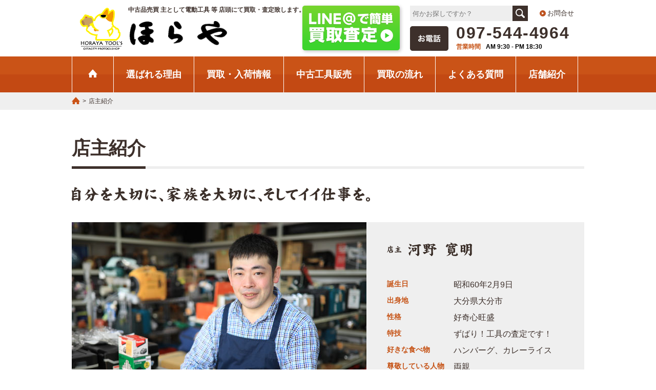

--- FILE ---
content_type: text/html; charset=UTF-8
request_url: https://www.horaya.jp/about
body_size: 39564
content:
<!DOCTYPE html>
<html lang="ja">
<head prefix="og: http://ogp.me/ns# fb: http://ogp.me/ns/fb# article: http://ogp.me/ns/article#">
		<meta http-equiv="content-type" content="text/html;charset=utf-8">
		<script>
<!-- Google tag (gtag.js) -->
<script async src="https://www.googletagmanager.com/gtag/js?id=G-1ZV836NLYR"></script>
<script>
  window.dataLayer = window.dataLayer || [];
  function gtag(){dataLayer.push(arguments);}
  gtag('js', new Date());

  gtag('config', 'G-1ZV836NLYR');
</script>

<!-- Global site tag (gtag.js) - Google Analytics -->
<script async src="https://www.googletagmanager.com/gtag/js?id=UA-17359063-6"></script>
<script>
  window.dataLayer = window.dataLayer || [];
  function gtag(){dataLayer.push(arguments);}
  gtag('js', new Date());

  gtag('config', 'UA-17359063-6');
</script>

<meta charset="utf-8">

<meta name="description" content="中古品売買　主として電動工具等店頭に買取・査定致します。ほらや店主の河野です。 父の代から引き継がれてきたお客様の信頼を守るため、できる限り無駄な経費を省き、 その分お客様へご納得頂ける金額を提示できるよう誠心誠意努めております。 工具を高く売りたい方、中古工具を安く買いたい方は、是非一度ほらやにご来店下さい。">
<meta http-equiv="x-ua-compatible" content="ie=edge">
<meta name="viewport" content="width=device-width,initial-scale=1.0,minimum-scale=1.0,viewport-fit=cover">
<meta name="format-detection" content="telephone=no">
<link rel="stylesheet" href="https://www.horaya.jp/cms/wp-content/themes/horaya/style.css">
<script src="https://www.horaya.jp/cms/wp-content/themes/horaya/js/jquery2.2.0.min.js"></script>
<script src="https://www.horaya.jp/cms/wp-content/themes/horaya/js/common.js"></script>
<link rel="stylesheet" type="text/css" href="https://www.horaya.jp/cms/wp-content/themes/horaya/js/slick/slick.css" />
<link rel="stylesheet" type="text/css" href="https://www.horaya.jp/cms/wp-content/themes/horaya/js/slick/slick-theme.css" />
<script type="text/javascript" src="https://www.horaya.jp/cms/wp-content/themes/horaya/js/slick/slick.min.js"></script>
	<style>img:is([sizes="auto" i], [sizes^="auto," i]) { contain-intrinsic-size: 3000px 1500px }</style>
	
		<!-- All in One SEO 4.9.3 - aioseo.com -->
		<title>店主紹介 | 質流品販売 ほらや</title>
	<meta name="robots" content="max-image-preview:large" />
	<link rel="canonical" href="https://www.horaya.jp/about" />
	<meta name="generator" content="All in One SEO (AIOSEO) 4.9.3" />
		<script type="application/ld+json" class="aioseo-schema">
			{"@context":"https:\/\/schema.org","@graph":[{"@type":"BreadcrumbList","@id":"https:\/\/www.horaya.jp\/about#breadcrumblist","itemListElement":[{"@type":"ListItem","@id":"https:\/\/www.horaya.jp#listItem","position":1,"name":"\u30db\u30fc\u30e0","item":"https:\/\/www.horaya.jp","nextItem":{"@type":"ListItem","@id":"https:\/\/www.horaya.jp\/about#listItem","name":"\u5e97\u4e3b\u7d39\u4ecb"}},{"@type":"ListItem","@id":"https:\/\/www.horaya.jp\/about#listItem","position":2,"name":"\u5e97\u4e3b\u7d39\u4ecb","previousItem":{"@type":"ListItem","@id":"https:\/\/www.horaya.jp#listItem","name":"\u30db\u30fc\u30e0"}}]},{"@type":"Organization","@id":"https:\/\/www.horaya.jp\/#organization","name":"horaya.llc","description":"\u4e2d\u53e4\u54c1\u58f2\u8cb7\u3000\u4e3b\u3068\u3057\u3066\u96fb\u52d5\u5de5\u5177\u7b49\u5e97\u982d\u306b\u8cb7\u53d6\u30fb\u67fb\u5b9a\u81f4\u3057\u307e\u3059\u3002\u307b\u3089\u3084\u5e97\u4e3b\u306e\u6cb3\u91ce\u3067\u3059\u3002 \u7236\u306e\u4ee3\u304b\u3089\u5f15\u304d\u7d99\u304c\u308c\u3066\u304d\u305f\u304a\u5ba2\u69d8\u306e\u4fe1\u983c\u3092\u5b88\u308b\u305f\u3081\u3001\u3067\u304d\u308b\u9650\u308a\u7121\u99c4\u306a\u7d4c\u8cbb\u3092\u7701\u304d\u3001 \u305d\u306e\u5206\u304a\u5ba2\u69d8\u3078\u3054\u7d0d\u5f97\u9802\u3051\u308b\u91d1\u984d\u3092\u63d0\u793a\u3067\u304d\u308b\u3088\u3046\u8aa0\u5fc3\u8aa0\u610f\u52aa\u3081\u3066\u304a\u308a\u307e\u3059\u3002 \u5de5\u5177\u3092\u9ad8\u304f\u58f2\u308a\u305f\u3044\u65b9\u3001\u4e2d\u53e4\u5de5\u5177\u3092\u5b89\u304f\u8cb7\u3044\u305f\u3044\u65b9\u306f\u3001\u662f\u975e\u4e00\u5ea6\u307b\u3089\u3084\u306b\u3054\u6765\u5e97\u4e0b\u3055\u3044\u3002","url":"https:\/\/www.horaya.jp\/","telephone":"+81975444964","logo":{"@type":"ImageObject","url":"https:\/\/horaya.jp\/cms\/wp-content\/uploads\/2021\/01\/logo.gif","@id":"https:\/\/www.horaya.jp\/about\/#organizationLogo"},"image":{"@id":"https:\/\/www.horaya.jp\/about\/#organizationLogo"}},{"@type":"WebPage","@id":"https:\/\/www.horaya.jp\/about#webpage","url":"https:\/\/www.horaya.jp\/about","name":"\u5e97\u4e3b\u7d39\u4ecb | \u8cea\u6d41\u54c1\u8ca9\u58f2 \u307b\u3089\u3084","inLanguage":"ja","isPartOf":{"@id":"https:\/\/www.horaya.jp\/#website"},"breadcrumb":{"@id":"https:\/\/www.horaya.jp\/about#breadcrumblist"},"datePublished":"2019-12-24T14:45:09+09:00","dateModified":"2025-04-09T13:40:19+09:00"},{"@type":"WebSite","@id":"https:\/\/www.horaya.jp\/#website","url":"https:\/\/www.horaya.jp\/","name":"\u8cea\u6d41\u54c1\u8ca9\u58f2 \u307b\u3089\u3084","description":"\u4e2d\u53e4\u54c1\u58f2\u8cb7\u3000\u4e3b\u3068\u3057\u3066\u96fb\u52d5\u5de5\u5177\u7b49\u5e97\u982d\u306b\u8cb7\u53d6\u30fb\u67fb\u5b9a\u81f4\u3057\u307e\u3059\u3002\u307b\u3089\u3084\u5e97\u4e3b\u306e\u6cb3\u91ce\u3067\u3059\u3002 \u7236\u306e\u4ee3\u304b\u3089\u5f15\u304d\u7d99\u304c\u308c\u3066\u304d\u305f\u304a\u5ba2\u69d8\u306e\u4fe1\u983c\u3092\u5b88\u308b\u305f\u3081\u3001\u3067\u304d\u308b\u9650\u308a\u7121\u99c4\u306a\u7d4c\u8cbb\u3092\u7701\u304d\u3001 \u305d\u306e\u5206\u304a\u5ba2\u69d8\u3078\u3054\u7d0d\u5f97\u9802\u3051\u308b\u91d1\u984d\u3092\u63d0\u793a\u3067\u304d\u308b\u3088\u3046\u8aa0\u5fc3\u8aa0\u610f\u52aa\u3081\u3066\u304a\u308a\u307e\u3059\u3002 \u5de5\u5177\u3092\u9ad8\u304f\u58f2\u308a\u305f\u3044\u65b9\u3001\u4e2d\u53e4\u5de5\u5177\u3092\u5b89\u304f\u8cb7\u3044\u305f\u3044\u65b9\u306f\u3001\u662f\u975e\u4e00\u5ea6\u307b\u3089\u3084\u306b\u3054\u6765\u5e97\u4e0b\u3055\u3044\u3002","inLanguage":"ja","publisher":{"@id":"https:\/\/www.horaya.jp\/#organization"}}]}
		</script>
		<!-- All in One SEO -->

		<!-- This site uses the Google Analytics by MonsterInsights plugin v9.11.1 - Using Analytics tracking - https://www.monsterinsights.com/ -->
							<script src="//www.googletagmanager.com/gtag/js?id=G-CCHJYJK83K"  data-cfasync="false" data-wpfc-render="false" type="text/javascript" async></script>
			<script data-cfasync="false" data-wpfc-render="false" type="text/javascript">
				var mi_version = '9.11.1';
				var mi_track_user = true;
				var mi_no_track_reason = '';
								var MonsterInsightsDefaultLocations = {"page_location":"https:\/\/www.horaya.jp\/about\/"};
								if ( typeof MonsterInsightsPrivacyGuardFilter === 'function' ) {
					var MonsterInsightsLocations = (typeof MonsterInsightsExcludeQuery === 'object') ? MonsterInsightsPrivacyGuardFilter( MonsterInsightsExcludeQuery ) : MonsterInsightsPrivacyGuardFilter( MonsterInsightsDefaultLocations );
				} else {
					var MonsterInsightsLocations = (typeof MonsterInsightsExcludeQuery === 'object') ? MonsterInsightsExcludeQuery : MonsterInsightsDefaultLocations;
				}

								var disableStrs = [
										'ga-disable-G-CCHJYJK83K',
									];

				/* Function to detect opted out users */
				function __gtagTrackerIsOptedOut() {
					for (var index = 0; index < disableStrs.length; index++) {
						if (document.cookie.indexOf(disableStrs[index] + '=true') > -1) {
							return true;
						}
					}

					return false;
				}

				/* Disable tracking if the opt-out cookie exists. */
				if (__gtagTrackerIsOptedOut()) {
					for (var index = 0; index < disableStrs.length; index++) {
						window[disableStrs[index]] = true;
					}
				}

				/* Opt-out function */
				function __gtagTrackerOptout() {
					for (var index = 0; index < disableStrs.length; index++) {
						document.cookie = disableStrs[index] + '=true; expires=Thu, 31 Dec 2099 23:59:59 UTC; path=/';
						window[disableStrs[index]] = true;
					}
				}

				if ('undefined' === typeof gaOptout) {
					function gaOptout() {
						__gtagTrackerOptout();
					}
				}
								window.dataLayer = window.dataLayer || [];

				window.MonsterInsightsDualTracker = {
					helpers: {},
					trackers: {},
				};
				if (mi_track_user) {
					function __gtagDataLayer() {
						dataLayer.push(arguments);
					}

					function __gtagTracker(type, name, parameters) {
						if (!parameters) {
							parameters = {};
						}

						if (parameters.send_to) {
							__gtagDataLayer.apply(null, arguments);
							return;
						}

						if (type === 'event') {
														parameters.send_to = monsterinsights_frontend.v4_id;
							var hookName = name;
							if (typeof parameters['event_category'] !== 'undefined') {
								hookName = parameters['event_category'] + ':' + name;
							}

							if (typeof MonsterInsightsDualTracker.trackers[hookName] !== 'undefined') {
								MonsterInsightsDualTracker.trackers[hookName](parameters);
							} else {
								__gtagDataLayer('event', name, parameters);
							}
							
						} else {
							__gtagDataLayer.apply(null, arguments);
						}
					}

					__gtagTracker('js', new Date());
					__gtagTracker('set', {
						'developer_id.dZGIzZG': true,
											});
					if ( MonsterInsightsLocations.page_location ) {
						__gtagTracker('set', MonsterInsightsLocations);
					}
										__gtagTracker('config', 'G-CCHJYJK83K', {"forceSSL":"true","link_attribution":"true"} );
										window.gtag = __gtagTracker;										(function () {
						/* https://developers.google.com/analytics/devguides/collection/analyticsjs/ */
						/* ga and __gaTracker compatibility shim. */
						var noopfn = function () {
							return null;
						};
						var newtracker = function () {
							return new Tracker();
						};
						var Tracker = function () {
							return null;
						};
						var p = Tracker.prototype;
						p.get = noopfn;
						p.set = noopfn;
						p.send = function () {
							var args = Array.prototype.slice.call(arguments);
							args.unshift('send');
							__gaTracker.apply(null, args);
						};
						var __gaTracker = function () {
							var len = arguments.length;
							if (len === 0) {
								return;
							}
							var f = arguments[len - 1];
							if (typeof f !== 'object' || f === null || typeof f.hitCallback !== 'function') {
								if ('send' === arguments[0]) {
									var hitConverted, hitObject = false, action;
									if ('event' === arguments[1]) {
										if ('undefined' !== typeof arguments[3]) {
											hitObject = {
												'eventAction': arguments[3],
												'eventCategory': arguments[2],
												'eventLabel': arguments[4],
												'value': arguments[5] ? arguments[5] : 1,
											}
										}
									}
									if ('pageview' === arguments[1]) {
										if ('undefined' !== typeof arguments[2]) {
											hitObject = {
												'eventAction': 'page_view',
												'page_path': arguments[2],
											}
										}
									}
									if (typeof arguments[2] === 'object') {
										hitObject = arguments[2];
									}
									if (typeof arguments[5] === 'object') {
										Object.assign(hitObject, arguments[5]);
									}
									if ('undefined' !== typeof arguments[1].hitType) {
										hitObject = arguments[1];
										if ('pageview' === hitObject.hitType) {
											hitObject.eventAction = 'page_view';
										}
									}
									if (hitObject) {
										action = 'timing' === arguments[1].hitType ? 'timing_complete' : hitObject.eventAction;
										hitConverted = mapArgs(hitObject);
										__gtagTracker('event', action, hitConverted);
									}
								}
								return;
							}

							function mapArgs(args) {
								var arg, hit = {};
								var gaMap = {
									'eventCategory': 'event_category',
									'eventAction': 'event_action',
									'eventLabel': 'event_label',
									'eventValue': 'event_value',
									'nonInteraction': 'non_interaction',
									'timingCategory': 'event_category',
									'timingVar': 'name',
									'timingValue': 'value',
									'timingLabel': 'event_label',
									'page': 'page_path',
									'location': 'page_location',
									'title': 'page_title',
									'referrer' : 'page_referrer',
								};
								for (arg in args) {
																		if (!(!args.hasOwnProperty(arg) || !gaMap.hasOwnProperty(arg))) {
										hit[gaMap[arg]] = args[arg];
									} else {
										hit[arg] = args[arg];
									}
								}
								return hit;
							}

							try {
								f.hitCallback();
							} catch (ex) {
							}
						};
						__gaTracker.create = newtracker;
						__gaTracker.getByName = newtracker;
						__gaTracker.getAll = function () {
							return [];
						};
						__gaTracker.remove = noopfn;
						__gaTracker.loaded = true;
						window['__gaTracker'] = __gaTracker;
					})();
									} else {
										console.log("");
					(function () {
						function __gtagTracker() {
							return null;
						}

						window['__gtagTracker'] = __gtagTracker;
						window['gtag'] = __gtagTracker;
					})();
									}
			</script>
							<!-- / Google Analytics by MonsterInsights -->
		<link rel='stylesheet' id='wp-block-library-css' href='https://www.horaya.jp/cms/wp-includes/css/dist/block-library/style.min.css?ver=6.8.2' type='text/css' media='all' />
<style id='classic-theme-styles-inline-css' type='text/css'>
/*! This file is auto-generated */
.wp-block-button__link{color:#fff;background-color:#32373c;border-radius:9999px;box-shadow:none;text-decoration:none;padding:calc(.667em + 2px) calc(1.333em + 2px);font-size:1.125em}.wp-block-file__button{background:#32373c;color:#fff;text-decoration:none}
</style>
<link rel='stylesheet' id='aioseo/css/src/vue/standalone/blocks/table-of-contents/global.scss-css' href='https://www.horaya.jp/cms/wp-content/plugins/all-in-one-seo-pack/dist/Lite/assets/css/table-of-contents/global.e90f6d47.css?ver=4.9.3' type='text/css' media='all' />
<style id='global-styles-inline-css' type='text/css'>
:root{--wp--preset--aspect-ratio--square: 1;--wp--preset--aspect-ratio--4-3: 4/3;--wp--preset--aspect-ratio--3-4: 3/4;--wp--preset--aspect-ratio--3-2: 3/2;--wp--preset--aspect-ratio--2-3: 2/3;--wp--preset--aspect-ratio--16-9: 16/9;--wp--preset--aspect-ratio--9-16: 9/16;--wp--preset--color--black: #000000;--wp--preset--color--cyan-bluish-gray: #abb8c3;--wp--preset--color--white: #ffffff;--wp--preset--color--pale-pink: #f78da7;--wp--preset--color--vivid-red: #cf2e2e;--wp--preset--color--luminous-vivid-orange: #ff6900;--wp--preset--color--luminous-vivid-amber: #fcb900;--wp--preset--color--light-green-cyan: #7bdcb5;--wp--preset--color--vivid-green-cyan: #00d084;--wp--preset--color--pale-cyan-blue: #8ed1fc;--wp--preset--color--vivid-cyan-blue: #0693e3;--wp--preset--color--vivid-purple: #9b51e0;--wp--preset--gradient--vivid-cyan-blue-to-vivid-purple: linear-gradient(135deg,rgba(6,147,227,1) 0%,rgb(155,81,224) 100%);--wp--preset--gradient--light-green-cyan-to-vivid-green-cyan: linear-gradient(135deg,rgb(122,220,180) 0%,rgb(0,208,130) 100%);--wp--preset--gradient--luminous-vivid-amber-to-luminous-vivid-orange: linear-gradient(135deg,rgba(252,185,0,1) 0%,rgba(255,105,0,1) 100%);--wp--preset--gradient--luminous-vivid-orange-to-vivid-red: linear-gradient(135deg,rgba(255,105,0,1) 0%,rgb(207,46,46) 100%);--wp--preset--gradient--very-light-gray-to-cyan-bluish-gray: linear-gradient(135deg,rgb(238,238,238) 0%,rgb(169,184,195) 100%);--wp--preset--gradient--cool-to-warm-spectrum: linear-gradient(135deg,rgb(74,234,220) 0%,rgb(151,120,209) 20%,rgb(207,42,186) 40%,rgb(238,44,130) 60%,rgb(251,105,98) 80%,rgb(254,248,76) 100%);--wp--preset--gradient--blush-light-purple: linear-gradient(135deg,rgb(255,206,236) 0%,rgb(152,150,240) 100%);--wp--preset--gradient--blush-bordeaux: linear-gradient(135deg,rgb(254,205,165) 0%,rgb(254,45,45) 50%,rgb(107,0,62) 100%);--wp--preset--gradient--luminous-dusk: linear-gradient(135deg,rgb(255,203,112) 0%,rgb(199,81,192) 50%,rgb(65,88,208) 100%);--wp--preset--gradient--pale-ocean: linear-gradient(135deg,rgb(255,245,203) 0%,rgb(182,227,212) 50%,rgb(51,167,181) 100%);--wp--preset--gradient--electric-grass: linear-gradient(135deg,rgb(202,248,128) 0%,rgb(113,206,126) 100%);--wp--preset--gradient--midnight: linear-gradient(135deg,rgb(2,3,129) 0%,rgb(40,116,252) 100%);--wp--preset--font-size--small: 13px;--wp--preset--font-size--medium: 20px;--wp--preset--font-size--large: 36px;--wp--preset--font-size--x-large: 42px;--wp--preset--spacing--20: 0.44rem;--wp--preset--spacing--30: 0.67rem;--wp--preset--spacing--40: 1rem;--wp--preset--spacing--50: 1.5rem;--wp--preset--spacing--60: 2.25rem;--wp--preset--spacing--70: 3.38rem;--wp--preset--spacing--80: 5.06rem;--wp--preset--shadow--natural: 6px 6px 9px rgba(0, 0, 0, 0.2);--wp--preset--shadow--deep: 12px 12px 50px rgba(0, 0, 0, 0.4);--wp--preset--shadow--sharp: 6px 6px 0px rgba(0, 0, 0, 0.2);--wp--preset--shadow--outlined: 6px 6px 0px -3px rgba(255, 255, 255, 1), 6px 6px rgba(0, 0, 0, 1);--wp--preset--shadow--crisp: 6px 6px 0px rgba(0, 0, 0, 1);}:where(.is-layout-flex){gap: 0.5em;}:where(.is-layout-grid){gap: 0.5em;}body .is-layout-flex{display: flex;}.is-layout-flex{flex-wrap: wrap;align-items: center;}.is-layout-flex > :is(*, div){margin: 0;}body .is-layout-grid{display: grid;}.is-layout-grid > :is(*, div){margin: 0;}:where(.wp-block-columns.is-layout-flex){gap: 2em;}:where(.wp-block-columns.is-layout-grid){gap: 2em;}:where(.wp-block-post-template.is-layout-flex){gap: 1.25em;}:where(.wp-block-post-template.is-layout-grid){gap: 1.25em;}.has-black-color{color: var(--wp--preset--color--black) !important;}.has-cyan-bluish-gray-color{color: var(--wp--preset--color--cyan-bluish-gray) !important;}.has-white-color{color: var(--wp--preset--color--white) !important;}.has-pale-pink-color{color: var(--wp--preset--color--pale-pink) !important;}.has-vivid-red-color{color: var(--wp--preset--color--vivid-red) !important;}.has-luminous-vivid-orange-color{color: var(--wp--preset--color--luminous-vivid-orange) !important;}.has-luminous-vivid-amber-color{color: var(--wp--preset--color--luminous-vivid-amber) !important;}.has-light-green-cyan-color{color: var(--wp--preset--color--light-green-cyan) !important;}.has-vivid-green-cyan-color{color: var(--wp--preset--color--vivid-green-cyan) !important;}.has-pale-cyan-blue-color{color: var(--wp--preset--color--pale-cyan-blue) !important;}.has-vivid-cyan-blue-color{color: var(--wp--preset--color--vivid-cyan-blue) !important;}.has-vivid-purple-color{color: var(--wp--preset--color--vivid-purple) !important;}.has-black-background-color{background-color: var(--wp--preset--color--black) !important;}.has-cyan-bluish-gray-background-color{background-color: var(--wp--preset--color--cyan-bluish-gray) !important;}.has-white-background-color{background-color: var(--wp--preset--color--white) !important;}.has-pale-pink-background-color{background-color: var(--wp--preset--color--pale-pink) !important;}.has-vivid-red-background-color{background-color: var(--wp--preset--color--vivid-red) !important;}.has-luminous-vivid-orange-background-color{background-color: var(--wp--preset--color--luminous-vivid-orange) !important;}.has-luminous-vivid-amber-background-color{background-color: var(--wp--preset--color--luminous-vivid-amber) !important;}.has-light-green-cyan-background-color{background-color: var(--wp--preset--color--light-green-cyan) !important;}.has-vivid-green-cyan-background-color{background-color: var(--wp--preset--color--vivid-green-cyan) !important;}.has-pale-cyan-blue-background-color{background-color: var(--wp--preset--color--pale-cyan-blue) !important;}.has-vivid-cyan-blue-background-color{background-color: var(--wp--preset--color--vivid-cyan-blue) !important;}.has-vivid-purple-background-color{background-color: var(--wp--preset--color--vivid-purple) !important;}.has-black-border-color{border-color: var(--wp--preset--color--black) !important;}.has-cyan-bluish-gray-border-color{border-color: var(--wp--preset--color--cyan-bluish-gray) !important;}.has-white-border-color{border-color: var(--wp--preset--color--white) !important;}.has-pale-pink-border-color{border-color: var(--wp--preset--color--pale-pink) !important;}.has-vivid-red-border-color{border-color: var(--wp--preset--color--vivid-red) !important;}.has-luminous-vivid-orange-border-color{border-color: var(--wp--preset--color--luminous-vivid-orange) !important;}.has-luminous-vivid-amber-border-color{border-color: var(--wp--preset--color--luminous-vivid-amber) !important;}.has-light-green-cyan-border-color{border-color: var(--wp--preset--color--light-green-cyan) !important;}.has-vivid-green-cyan-border-color{border-color: var(--wp--preset--color--vivid-green-cyan) !important;}.has-pale-cyan-blue-border-color{border-color: var(--wp--preset--color--pale-cyan-blue) !important;}.has-vivid-cyan-blue-border-color{border-color: var(--wp--preset--color--vivid-cyan-blue) !important;}.has-vivid-purple-border-color{border-color: var(--wp--preset--color--vivid-purple) !important;}.has-vivid-cyan-blue-to-vivid-purple-gradient-background{background: var(--wp--preset--gradient--vivid-cyan-blue-to-vivid-purple) !important;}.has-light-green-cyan-to-vivid-green-cyan-gradient-background{background: var(--wp--preset--gradient--light-green-cyan-to-vivid-green-cyan) !important;}.has-luminous-vivid-amber-to-luminous-vivid-orange-gradient-background{background: var(--wp--preset--gradient--luminous-vivid-amber-to-luminous-vivid-orange) !important;}.has-luminous-vivid-orange-to-vivid-red-gradient-background{background: var(--wp--preset--gradient--luminous-vivid-orange-to-vivid-red) !important;}.has-very-light-gray-to-cyan-bluish-gray-gradient-background{background: var(--wp--preset--gradient--very-light-gray-to-cyan-bluish-gray) !important;}.has-cool-to-warm-spectrum-gradient-background{background: var(--wp--preset--gradient--cool-to-warm-spectrum) !important;}.has-blush-light-purple-gradient-background{background: var(--wp--preset--gradient--blush-light-purple) !important;}.has-blush-bordeaux-gradient-background{background: var(--wp--preset--gradient--blush-bordeaux) !important;}.has-luminous-dusk-gradient-background{background: var(--wp--preset--gradient--luminous-dusk) !important;}.has-pale-ocean-gradient-background{background: var(--wp--preset--gradient--pale-ocean) !important;}.has-electric-grass-gradient-background{background: var(--wp--preset--gradient--electric-grass) !important;}.has-midnight-gradient-background{background: var(--wp--preset--gradient--midnight) !important;}.has-small-font-size{font-size: var(--wp--preset--font-size--small) !important;}.has-medium-font-size{font-size: var(--wp--preset--font-size--medium) !important;}.has-large-font-size{font-size: var(--wp--preset--font-size--large) !important;}.has-x-large-font-size{font-size: var(--wp--preset--font-size--x-large) !important;}
:where(.wp-block-post-template.is-layout-flex){gap: 1.25em;}:where(.wp-block-post-template.is-layout-grid){gap: 1.25em;}
:where(.wp-block-columns.is-layout-flex){gap: 2em;}:where(.wp-block-columns.is-layout-grid){gap: 2em;}
:root :where(.wp-block-pullquote){font-size: 1.5em;line-height: 1.6;}
</style>
<link rel='stylesheet' id='bbp-default-css' href='https://www.horaya.jp/cms/wp-content/plugins/bbpress/templates/default/css/bbpress.min.css?ver=2.6.14' type='text/css' media='all' />
<link rel='stylesheet' id='gdpos-search-css' href='https://www.horaya.jp/cms/wp-content/plugins/gd-power-search-for-bbpress/templates/default/css/search.min.css?ver=3.2.2.3220' type='text/css' media='all' />
<link rel='stylesheet' id='contact-form-7-css' href='https://www.horaya.jp/cms/wp-content/plugins/contact-form-7/includes/css/styles.css?ver=6.1.1' type='text/css' media='all' />
<link rel='stylesheet' id='contact-form-7-confirm-css' href='https://www.horaya.jp/cms/wp-content/plugins/contact-form-7-add-confirm/includes/css/styles.css?ver=5.1' type='text/css' media='all' />
<link rel='stylesheet' id='gdatt-attachments-css' href='https://www.horaya.jp/cms/wp-content/plugins/gd-bbpress-attachments/css/front.min.css?ver=4.9.3_b2830_free' type='text/css' media='all' />
<script type="text/javascript" src="https://www.horaya.jp/cms/wp-content/plugins/google-analytics-for-wordpress/assets/js/frontend-gtag.min.js?ver=9.11.1" id="monsterinsights-frontend-script-js" async="async" data-wp-strategy="async"></script>
<script data-cfasync="false" data-wpfc-render="false" type="text/javascript" id='monsterinsights-frontend-script-js-extra'>/* <![CDATA[ */
var monsterinsights_frontend = {"js_events_tracking":"true","download_extensions":"doc,pdf,ppt,zip,xls,docx,pptx,xlsx","inbound_paths":"[{\"path\":\"\\\/go\\\/\",\"label\":\"affiliate\"},{\"path\":\"\\\/recommend\\\/\",\"label\":\"affiliate\"}]","home_url":"https:\/\/www.horaya.jp","hash_tracking":"false","v4_id":"G-CCHJYJK83K"};/* ]]> */
</script>
<script type="text/javascript" src="https://www.horaya.jp/cms/wp-includes/js/jquery/jquery.min.js?ver=3.7.1" id="jquery-core-js"></script>
<script type="text/javascript" src="https://www.horaya.jp/cms/wp-includes/js/jquery/jquery-migrate.min.js?ver=3.4.1" id="jquery-migrate-js"></script>
<link rel="icon" href="https://www.horaya.jp/cms/wp-content/uploads/2021/09/cropped-main002-png_apngframe01-32x32.png" sizes="32x32" />
<link rel="icon" href="https://www.horaya.jp/cms/wp-content/uploads/2021/09/cropped-main002-png_apngframe01-192x192.png" sizes="192x192" />
<link rel="apple-touch-icon" href="https://www.horaya.jp/cms/wp-content/uploads/2021/09/cropped-main002-png_apngframe01-180x180.png" />
<meta name="msapplication-TileImage" content="https://www.horaya.jp/cms/wp-content/uploads/2021/09/cropped-main002-png_apngframe01-270x270.png" />
</head>

<body id="pagetop">
 <div class="svg">
   <svg viewBox="0 0 12 11" xmlns="http://www.w3.org/2000/svg">
     <path d="m6 0-6 6.84h1.35v4.16h3.29v-3.2h1.36 1.36v3.2h3.29v-4.16h1.35z" id="icon" />
</svg>
 </div>
  <header>
    <div class="spmenubtn">
      <p>menu</p>
    </div>
    <div>
      <div>
        <div>
          <h1>中古品売買 主として電動工具 等 店頭にて買取・査定致します。</h1>
          <div>
            <a href="https://www.horaya.jp">
             <img src="https://www.horaya.jp/cms/wp-content/themes/horaya/img/common/chara.png" alt="ほらや">
             <img src="https://www.horaya.jp/cms/wp-content/themes/horaya/img/common/logotype.png" alt="ほらや">
              <h2>中古電動工具専門店 ↓↓インボイスに対応↓↓</h2>
            </a>
          </div>
        </div>
        <div>
         <a href="https://www.horaya.jp/line"><img src="https://www.horaya.jp/cms/wp-content/themes/horaya/img/common/line.png" alt="lineで簡単買取"></a>
          <div>
            <ul>
              <li>
                <div class="search">
                  <form method="get" id="searchform" action="https://www.horaya.jp">
                  <label for="s" class="assistive-text">検索</label>
                  <input type="text" name="s" id="s" placeholder="何かお探しですか？" />
                  <input type="submit" value="検索" />
                  </form>
                </div>
              </li>
          <li><a href="https://www.horaya.jp/contact">お問合せ</a></li>
            </ul>
            <ul>
              <li><a href="tel:0975444964"><span>097-544-4964</span></a></li>
              <li><em>営業時間</em><span>AM 9:30 - PM 18:30</span></li>
            </ul>
          </div>
        </div>
      </div>
    </div>
    <div class="nav">
      <nav>
        <ul>
          <li>
          <a href="https://www.horaya.jp"><svg viewBox="0 0 12 11"><use xlink:href="#icon"></use></svg></a></li>
          <li><a href="https://www.horaya.jp/reason">選ばれる理由</a></li>
          <li><a href="https://www.horaya.jp/buy">買取・入荷情報</a></li>
          <li><a href="https://www.horaya.jp/sell">中古工具販売</a></li>
          <li><a href="https://www.horaya.jp/flow">買取の流れ</a></li>
          <li><a href="https://www.horaya.jp/faq">よくある質問</a></li>
          <li><a href="https://www.horaya.jp/shop">店舗紹介</a></li>
        </ul>
      </nav>
    </div>
  </header>

  <div class="spnav">
    <ul>
      <li><a href="https://www.horaya.jp"><img src="https://www.horaya.jp/cms/wp-content/themes/horaya/img/header/home.svg" alt="TOPページ"></a></li>
      <li><a href="https://www.horaya.jp/reason">選ばれる理由</a></li>
      <li><a href="https://www.horaya.jp/buy">買取・入荷情報</a></li>
      <li><a href="https://www.horaya.jp/sell">中古工具販売</a></li>
      <li><a href="https://www.horaya.jp/line">LINE@買取査定</a></li>
      <li><a href="https://www.horaya.jp/flow">買取の流れ</a></li>
      <li><a href="https://www.horaya.jp/faq">よくある質問</a></li>
      <li><a href="https://www.horaya.jp/shop">店舗紹介</a></li>
      <li><a href="https://www.horaya.jp/contact">お問合せ</a></li>
    </ul>
    <ul>
      <li><a href="https://www.horaya.jp/company">会社概要</a></li>
      <li><a href="https://www.horaya.jp/sctact">特商法</a></li>
       <li><a href="https://www.horaya.jp/privacy">プライバシーポリシー</a></li> 
       <li><a href="https://www.horaya.jp/Warranty">ほらやの保証</a></li>
       <li><a href="https://www.horaya.jp/terms">レンタル規約</a></li>
				
			</ul>

    <div class="search">
      <form method="get" id="searchform" action="https://www.horaya.jp">
      <label for="s" class="assistive-text">検索</label>
      <input type="text" name="s" id="s" placeholder="何かお探しですか？" />
      <input type="submit" value="検索" />
      </form>
    </div>

    <ul>
      <li><a href="tel:0975444964"><span>097-544-4964</span></a></li>
      <li><em>営業時間</em><span>AM 9:30 - PM 18:30</span></li>
    </ul>
  </div>
  <div class="layer"></div>
<div class="topicpath">
  <ul>
    <li><a href="https://www.horaya.jp"><img src="https://www.horaya.jp/cms/wp-content/themes/horaya/img/common/tp_home.svg" alt="トップページへ"></a></li>
    <li>店主紹介</li>
  </ul>
</div>

<article>
  <h3><span>店主紹介</span></h3>
    <section class="about">
                <img decoding="async" src="https://www.horaya.jp/cms/wp-content/themes/horaya/img/aboutus/ti.png" alt="自分を大切に、家族を大切に、そしてイイ仕事を。" class="timg">

    <ul>
      <li>
        <img decoding="async" src="https://www.horaya.jp/cms/wp-content/themes/horaya/img/aboutus/p1.jpg">
      </li>
      <li>
        <img decoding="async" src="https://www.horaya.jp/cms/wp-content/themes/horaya/img/aboutus/name.png" alt="店主 河野寛明">
        <dl>
          <dt>誕生日</dt>
          <dd>昭和60年2月9日</dd>
          <dt>出身地</dt>
          <dd>大分県大分市</dd>
          <dt>性格</dt>
          <dd>好奇心旺盛</dd>
          <dt>特技</dt>
          <dd>ずばり！工具の査定です！</dd>
          <dt>好きな食べ物</dt>
          <dd>ハンバーグ、カレーライス</dd>
          <dt>尊敬している人物</dt>
          <dd>両親</dd>
          <dt>ニックネーム</dt>
          <dd>シロクマ</dd>
          <dt>キャッチフレーズ</dt>
          <dd>気配り、目配り、思いやり</dd>
        </dl>
      </li>
    </ul>

    <div>
      <h4><span>店主 ごあいさつ</span></h4>
      <ul>
        <li>
          <p>ほらや店主の河野寛明です。<br>
            幼稚園くらいから父に連れられて競市に行ったり、店の手伝いをするなど、<br>
            幼少期から様々な商品に囲まれて生活してきました。<br>
            父の勧めで高校卒業後、自衛隊へ入隊し、<br>
            海上自衛官曹候補生として5年間勤めた後、<br>
            商品に囲まれた生活への愛がどうしても忘れられず、<br>
            ほらやを継ぐことに決めました。</P>

　　　　　<p>生涯学習の目的で<br>
             2022年10月より、通信制大学(教養学部)へ入学、情報学に関する幅広い学問を学び中<br>
            (108単位を取得) 2025年3月現在&#8230;</p>
            
          <p>すべてのモノには物語があります。<br>
            中身はいいが、外見が悪いもの。<br>
            外見はいいが、中身が悪いもの。</p>

          <p>工具の外観、動作音、内部点検をしていることでいろんなことがわかります。<br>
            どういう環境下で使われていたか、どのくらいの使用歴か、などはもちろんですが、<br>
            どういう方が使っていたかなども読み取れることが多く、<br>
            人が大好きな私にとって、工具の査定や整備はとても楽しい一時です。</p>

          <p>父の代から引き継がれてきたお客様の信頼を守るため、できる限り無駄な経費を省き、<br>
            その分お客様へご納得頂ける金額を提示できるよう誠心誠意努めております。<br>
            工具を高く売りたい方、中古工具を安く買いたい方は、是非一度ほらやにご来店下さい。</p>

        </li>
        <li>
          <img decoding="async" src="https://www.horaya.jp/cms/wp-content/themes/horaya/img/aboutus/p2.jpg">
          <img decoding="async" src="https://www.horaya.jp/cms/wp-content/themes/horaya/img/aboutus/p3.jpg">
          <img decoding="async" src="https://www.horaya.jp/cms/wp-content/themes/horaya/img/aboutus/p4.jpg">
        </li>
      </ul>
    </div>      </section>

</article>

<meta http-equiv="content-type" content="text/html;charset=utf-8">
<div class="banner">
  <ul>
		<li><a href="https://store.shopping.yahoo.co.jp/horaya-shop/" target="_blank"><img src="https://www.horaya.jp/cms/wp-content/themes/horaya/img/common/banner_yahoo.png" alt=""></a></li><BR>
		<li><a href="https://auctions.yahoo.co.jp/seller/C5wJezeiqQAEcmC7NsBWQCEgWyQV?user_type=c" target="_blank"><img src="https://www.horaya.jp/cms/wp-content/themes/horaya/img/common/banner_yahuoku.png" alt=""></a></li>
		
  </ul>
</div>

<footer>
  <div class="logo">
    <img src="https://www.horaya.jp/cms/wp-content/themes/horaya/img/common/logo_w.png" alt="ほらや">
    <p>中古電動工具専門店</p>
  </div>
  <div>
      <div><a href="tel:0975444964"><img src="https://www.horaya.jp/cms/wp-content/themes/horaya/img/common/tell.png" alt="097-544-4964 営業時間AM 9:30 - PM 18:30"></a>
      <address>〒870-0856　大分市畑中一丁目6番5号</address>
      <p>大分県公安委員会　第941010002878号</p>
      <p>インボイス登録番号　T1320003001879</p>
	  
    </div>
    <ul>
      <li><a href="https://www.horaya.jp">トップページ</a></li>
      <li><a href="https://www.horaya.jp/reason">選ばれる理由</a></li>
      <li><a href="https://www.horaya.jp/buy">買取・入荷情報</a></li>
      <li><a href="https://www.horaya.jp/sell">中古工具販売</a></li>
      <li><a href="https://www.horaya.jp/flow">買取りの流れ</a></li>
      <li><a href="https://www.horaya.jp/faq">よくある質問</a></li>
      <li><a href="https://www.horaya.jp/shop">店舗紹介</a></li>
      <li><a href="https://www.horaya.jp/contact">お問合せ</a></li>
      <li><a href="https://www.horaya.jp/company">会社概要</a></li>
      <li><a href="https://www.horaya.jp/sctact">特商法</a></li>

       <li><a href="https://www.horaya.jp/privacy">プライバシーポリシー</a></li> 
       <li><a href="https://www.horaya.jp/Warranty">ほらやの保証</a></li> 
       <li><a href="https://www.horaya.jp/terms">レンタル規約</a></li>
      <li><a href="https://www.horaya.jp/sitemap">サイトマップ</a></li>
    </ul>
  </div>
  <small>Copyright © 2024 HORAYA.jp All Rights Reserved.</small>
</footer>
<a href="#pagetop" class="gtt">トップへ戻る</a>
</body>
</html>
<script type="speculationrules">
{"prefetch":[{"source":"document","where":{"and":[{"href_matches":"\/*"},{"not":{"href_matches":["\/cms\/wp-*.php","\/cms\/wp-admin\/*","\/cms\/wp-content\/uploads\/*","\/cms\/wp-content\/*","\/cms\/wp-content\/plugins\/*","\/cms\/wp-content\/themes\/horaya\/*","\/*\\?(.+)"]}},{"not":{"selector_matches":"a[rel~=\"nofollow\"]"}},{"not":{"selector_matches":".no-prefetch, .no-prefetch a"}}]},"eagerness":"conservative"}]}
</script>

<script type="text/javascript" id="bbp-swap-no-js-body-class">
	document.body.className = document.body.className.replace( 'bbp-no-js', 'bbp-js' );
</script>

<script type="text/javascript" src="https://www.horaya.jp/cms/wp-includes/js/dist/hooks.min.js?ver=4d63a3d491d11ffd8ac6" id="wp-hooks-js"></script>
<script type="text/javascript" src="https://www.horaya.jp/cms/wp-includes/js/dist/i18n.min.js?ver=5e580eb46a90c2b997e6" id="wp-i18n-js"></script>
<script type="text/javascript" id="wp-i18n-js-after">
/* <![CDATA[ */
wp.i18n.setLocaleData( { 'text direction\u0004ltr': [ 'ltr' ] } );
/* ]]> */
</script>
<script type="text/javascript" src="https://www.horaya.jp/cms/wp-content/plugins/contact-form-7/includes/swv/js/index.js?ver=6.1.1" id="swv-js"></script>
<script type="text/javascript" id="contact-form-7-js-translations">
/* <![CDATA[ */
( function( domain, translations ) {
	var localeData = translations.locale_data[ domain ] || translations.locale_data.messages;
	localeData[""].domain = domain;
	wp.i18n.setLocaleData( localeData, domain );
} )( "contact-form-7", {"translation-revision-date":"2025-08-05 08:50:03+0000","generator":"GlotPress\/4.0.1","domain":"messages","locale_data":{"messages":{"":{"domain":"messages","plural-forms":"nplurals=1; plural=0;","lang":"ja_JP"},"This contact form is placed in the wrong place.":["\u3053\u306e\u30b3\u30f3\u30bf\u30af\u30c8\u30d5\u30a9\u30fc\u30e0\u306f\u9593\u9055\u3063\u305f\u4f4d\u7f6e\u306b\u7f6e\u304b\u308c\u3066\u3044\u307e\u3059\u3002"],"Error:":["\u30a8\u30e9\u30fc:"]}},"comment":{"reference":"includes\/js\/index.js"}} );
/* ]]> */
</script>
<script type="text/javascript" id="contact-form-7-js-before">
/* <![CDATA[ */
var wpcf7 = {
    "api": {
        "root": "https:\/\/www.horaya.jp\/wp-json\/",
        "namespace": "contact-form-7\/v1"
    }
};
/* ]]> */
</script>
<script type="text/javascript" src="https://www.horaya.jp/cms/wp-content/plugins/contact-form-7/includes/js/index.js?ver=6.1.1" id="contact-form-7-js"></script>
<script type="text/javascript" src="https://www.horaya.jp/cms/wp-includes/js/jquery/jquery.form.min.js?ver=4.3.0" id="jquery-form-js"></script>
<script type="text/javascript" src="https://www.horaya.jp/cms/wp-content/plugins/contact-form-7-add-confirm/includes/js/scripts.js?ver=5.1" id="contact-form-7-confirm-js"></script>
<script type="text/javascript" id="gdatt-attachments-js-extra">
/* <![CDATA[ */
var gdbbPressAttachmentsInit = {"max_files":"4","are_you_sure":"This operation is not reversible. Are you sure?"};
/* ]]> */
</script>
<script type="text/javascript" src="https://www.horaya.jp/cms/wp-content/plugins/gd-bbpress-attachments/js/front.min.js?ver=4.9.3_b2830_free" id="gdatt-attachments-js"></script>


--- FILE ---
content_type: text/css
request_url: https://www.horaya.jp/cms/wp-content/themes/horaya/style.css
body_size: 61277
content:
@charset "UTF-8";@import url("//fonts.googleapis.com/css?family=Noto+Serif+JP&display=swap");abbr,address,article,aside,audio,b,blockquote,body,canvas,caption,cite,code,dd,del,details,dfn,div,dl,dt,em,fieldset,figcaption,figure,footer,form,h1,h2,h3,h4,h5,h6,header,hgroup,html,i,iframe,img,ins,kbd,label,legend,li,mark,menu,nav,object,ol,p,pre,q,samp,section,small,span,strong,sub,summary,sup,table,tbody,td,tfoot,th,thead,time,tr,ul,var,video{margin:0;padding:0;border:0;outline:0;font-weight:normal;vertical-align:baseline;background-color:transparent}article,aside,details,figcaption,figure,footer,header,hgroup,menu,nav,section{display:block}ul{list-style:none}blockquote,q{quotes:none}blockquote:after,blockquote:before,q:after,q:before{content:'';content:none}a{margin:0;padding:0;font-size:100%;vertical-align:baseline;background:transparent;text-decoration:none}ins{background-color:#ff9;color:#000;text-decoration:none}mark{background-color:#ff9;color:#000;font-style:italic;font-weight:700}del{text-decoration:line-through}abbr[title],dfn[title]{border-bottom:1px dotted;cursor:help}table{border-collapse:collapse;border-spacing:0}hr{display:block;height:1px;border:0;border-top:1px solid #ccc;margin:1em 0;padding:0}input,select{vertical-align:middle}img{vertical-align:bottom;font-size:0;line-height:0}html{line-height:1.618}em,strong{font-style:normal}button,input[type=email],input[type=submit],input[type=text]{border-radius:0;-webkit-box-sizing:content-box;-webkit-appearance:button;-moz-appearance:button;appearance:button;border:none;-webkit-box-sizing:border-box;box-sizing:border-box}button::-webkit-search-decoration,input[type=email]::-webkit-search-decoration,input[type=submit]::-webkit-search-decoration,input[type=text]::-webkit-search-decoration{display:none}button::focus,input[type=email]::focus,input[type=submit]::focus,input[type=text]::focus{outline-offset:-2px}.mt0{margin-top:0!important}.mt10{margin-top:10px!important}.mt20{margin-top:20px!important}.mt30{margin-top:30px!important}.mt40{margin-top:40px!important}.mt50{margin-top:50px!important}.mt60{margin-top:60px!important}.mt70{margin-top:70px!important}.mt80{margin-top:80px!important}.mb0{margin-bottom:0!important}.mb10{margin-bottom:10px!important}.mb40{margin-bottom:40px!important}.mb80{margin-bottom:80px!important}.pt0{padding-top:0!important}.lsm1{letter-spacing:-1px}.lsm2{letter-spacing:-2px}.lsm3{letter-spacing:-3px}.lsm4{letter-spacing:-4px}.lsm5{letter-spacing:-5px}.lsm6{letter-spacing:-6px}.lsm7{letter-spacing:-7px}.lsm13{letter-spacing:-13px}a{-webkit-transition:.3s;-o-transition:.3s;transition:.3s}.tal{text-align:left!important}.tac{text-align:center}.tar{text-align:right}.taj{text-align:justify}.svg{display:none!important}.pc{display:block!important}@media screen and (max-width:600px){.pc{display:none!important}}.sp{display:none!important}@media screen and (max-width:600px){.sp{display:block!important}}body,html{height:100%;width:100%}.lock{overflow:auto}@media screen and (max-width:600px){.lock{overflow:hidden}}a{color:#3D302B}a[href^="tel:"]{pointer-events:none}@media screen and (max-width:600px){a[href^="tel:"]{pointer-events:auto}}a img{-webkit-transition:.3s;-o-transition:.3s;transition:.3s}a img:hover{opacity:.8}.bshadow{-webkit-filter:drop-shadow(2px 2px 5px rgba(51, 51, 51, 0.6));filter:drop-shadow(2px 2px 5px rgba(51, 51, 51, 0.6))}body{position:relative;font-family:'Noto Sans JP', "游ゴシック", "Yu Gothic", "游ゴシック体", "YuGothic", "ヒラギノ角ゴ Pro W3", "Hiragino Kaku Gothic Pro", "Meiryo UI", "メイリオ", Meiryo, "ＭＳ Ｐゴシック", "MS PGothic", sans-serif;font-size:1rem}@media screen and (max-width:600px){body{margin-top:86px}}.logo{display:block;width:calc(100% - 40px);margin:auto}.logo h2,.logo img,.logo p{display:inline-block;vertical-align:middle}.logo img{width:200px;height:auto;margin-right:10px}.logo h2,.logo p{font-size:0.72727rem;color:#3D302B;font-weight:bold}@media screen and (max-width:600px){.logo img{width:130px}.logo h2,.logo p{font-size:10px}}.key{width:100%;background:#eee;text-align:center}.key img{width:100%;max-width:1500px;min-width:1000px;height:auto;margin:auto}@media screen and (max-width:600px){.key img{max-width:100%;min-width:100%}}.itemslide{width:100%;background:#fff;padding:40px 0 0}.itemslide .items{width:100%;margin:auto}.itemslide .items a{width:320px;min-height:200px;height:351px;-webkit-box-sizing:border-box;box-sizing:border-box;margin-right:20px;-webkit-box-shadow:2px 2px 5px rgba(51, 51, 51, 0.3);box-shadow:2px 2px 5px rgba(51, 51, 51, 0.3);margin-bottom:5px}.itemslide .items a img{width:100%;height:auto}.itemslide .items a h4{padding:20px;text-align:left;font-size:16px;color:#3D302B}.itemslide .items a h4 span{font-size:13px;color:#666;display:block}.itemslide .items .slideDot{text-align:center;height:5px;margin-top:20px}.itemslide .items .slideDot li{display:inline-block;vertical-align:top;height:5px;width:30px;margin:0 5px;background:#bbb;overflow:hidden;cursor:pointer}.itemslide .items .slideDot li button{font-size:0;height:5px;width:30px;background:#bbb;cursor:pointer}.itemslide .items .slideDot li.slick-active{background:#C65316}.itemslide .items .slideDot li.slick-active button{background:#C65316}@media screen and (max-width:600px){.itemslide{padding:20px 0 0}.itemslide .items{width:100%;margin:auto}.itemslide .items a{width:230px;height:250px;margin:0 5px;-webkit-box-shadow:2px 2px 5px rgba(51, 51, 51, 0.3);box-shadow:2px 2px 5px rgba(51, 51, 51, 0.3);margin-bottom:5px}.itemslide .items a img{width:100%;height:auto}.itemslide .items a h4{padding:10px;font-size:13px}.itemslide .items a h4 span{font-size:10px}}.slick-dotted.slick-slider{margin-bottom:0!important}.nextarrow,.prevarrow{position:absolute;left:20px;top:50%;-webkit-transform:translateY(-50%);-ms-transform:translateY(-50%);transform:translateY(-50%);cursor:pointer;z-index:500}.nextarrow{left:inherit;right:20px}.slick-slide{position:relative}.slick-slide:before{content:"";position:absolute;width:320px;height:100%;display:block;background:rgba(255, 255, 255, 0.6);z-index:10000;-webkit-transition:.3s;-o-transition:.3s;transition:.3s}@media screen and (max-width:600px){.slick-slide:before{width:100%}}.slick-track a.slick-active:before{background:rgba(255, 255, 255, 0)}.btn{display:inline-block;margin:40px auto 0}@media screen and (max-width:600px){.btn{margin:20px auto 0;width:calc(100% - 40px)}.btn img{width:100%;height:auto}}header{background:#fff;position:relative}header .spmenubtn{display:none}header>div h1,header>div h2{font-size:0.72727rem;color:#3D302B;font-weight:bold}header>div h1{margin:10px 0 5px;position:absolute;left:110px;top:0px}header>div>div{width:1000px;margin:auto;height:110px;overflow:hidden;font-size:0;position:relative}header>div>div>div{display:inline-block;vertical-align:top;padding-top:8px}header>div>div>div h2,header>div>div>div img{display:inline-block;vertical-align:middle;margin-left:10px}header>div>div>div img{margin-left:0}header>div>div>div img:last-of-type{width:190px;height:auto;margin-left:10px;margin-top:20px}header>div>div>div h2{margin-top:20px}header>div>div>div:first-child{width:450px}header>div>div>div:first-child a{margin-bottom:10px;margin-left:10px;display:block}header>div>div>div:last-child{font-size:12px;width:calc(1000px - 450px);text-align:right;text-align:left;float:right;display:-webkit-box;display:-ms-flexbox;display:flex}header>div>div>div:last-child>a{display:block}header>div>div>div:last-child>a img{margin-top:3px;margin-left:0;-webkit-filter:drop-shadow(2px 2px 3px rgba(51, 51, 51, 0.3));filter:drop-shadow(2px 2px 3px rgba(51, 51, 51, 0.3))}header>div>div>div:last-child div{width:340px}header>div>div>div:last-child div ul{width:340px;margin-top:0}header>div>div>div:last-child div ul:first-child{margin-top:3px;text-align:left;margin-left:20px}header>div>div>div:last-child div ul:first-child li{line-height:30px;display:inline-block;vertical-align:top}header>div>div>div:last-child div ul:first-child li:first-child{margin-right:20px}header>div>div>div:last-child div ul:first-child li .search{margin:0;height:30px;width:230px;overflow:hidden;display:block;font-size:0}header>div>div>div:last-child div ul:first-child li .search input[type=email],header>div>div>div:last-child div ul:first-child li .search input[type=text]{display:inline-block;width:200px;height:30px;padding:0 5px;background:#eee;border:none;-webkit-box-sizing:border-box;box-sizing:border-box;margin:0;outline:none;vertical-align:top}header>div>div>div:last-child div ul:first-child li .search input[type=submit]{display:inline-block;vertical-align:top;-webkit-appearance:none;-moz-appearance:none;appearance:none;border:none;height:30px;width:30px;font-size:10px;color:#fff;outline:none;cursor:pointer;text-indent:-9999px;background:url(img/common/loope.svg) #3D302B center/60% no-repeat}header>div>div>div:last-child div ul:first-child li a{line-height:30px;display:block;font-size:0.8rem;position:relative}header>div>div>div:last-child div ul:first-child li a:before{content:"";display:inline-block;vertical-align:top;width:12px;height:30px;background:url(img/common/arr.svg) center/contain no-repeat;margin-right:3px}header>div>div>div:last-child div ul:last-child{margin-top:10px;margin-left:20px;background:url(img/common/telltype.png) left top no-repeat}header>div>div>div:last-child div ul:last-child>li{display:inline-block;font-size:1rem;line-height:26px;padding-left:90px}header>div>div>div:last-child div ul:last-child>li a{position:relative;margin-right:20px}header>div>div>div:last-child div ul:last-child>li a span{font-size:32px;font-weight:bolder;display:inline-block;vertical-align:top;letter-spacing:.05em}header>div>div>div:last-child div ul:last-child>li>span,header>div>div>div:last-child div ul:last-child>li em{display:inline-block;vertical-align:top;font-size:0.72727rem;height:20px;line-height:20px;font-weight:bold;text-align:left;margin-top:4px}header>div>div>div:last-child div ul:last-child>li em{color:#C65316;margin-right:10px}header .nav{height:70px;display:block;background:-webkit-gradient(linear, left top, left bottom, color-stop(50%, #ca5317), color-stop(50%, #c34913));background:-webkit-linear-gradient(top, #ca5317 50%, #c34913 50%);background:-o-linear-gradient(top, #ca5317 50%, #c34913 50%);background:linear-gradient(to bottom, #ca5317 50%, #c34913 50%)}header .nav ul{width:1000px;margin:auto;height:70px;font-size:0}header .nav ul li{display:inline-block;border-right:solid 1px #fff;height:70px;padding:0 10px;-webkit-box-sizing:border-box;box-sizing:border-box}header .nav ul li:first-child{border-left:solid 1px #fff;padding:0;text-align:center}header .nav ul li:first-child a{width:50px;padding:0;margin:10px 15px 0}header .nav ul li:first-child a svg{width:18px;height:auto;fill:#fff;-webkit-transition:.3s;-o-transition:.3s;transition:.3s}header .nav ul li a{display:block;color:#fff;font-weight:bold;font-size:1.14286rem;text-align:center;-webkit-transition:.3s;-o-transition:.3s;transition:.3s;padding:0 14px;text-align:center;margin-top:10px;border-radius:10px;height:50px;line-height:50px}header .nav ul li.current a,header .nav ul li:hover a{color:#C65316;background:#fff}header .nav ul li.current a svg,header .nav ul li:hover a svg{fill:#C65316}@media screen and (max-width:600px){header{position:fixed;top:0;left:0;width:100%;z-index:9999}header .spmenubtn{display:block;width:40px;height:30px;background:#C65316;position:absolute;right:10px;bottom:22px;border-radius:3px;-webkit-transition:.3s;-o-transition:.3s;transition:.3s;z-index:10;border:none}header .spmenubtn:before{content:"";position:absolute;width:20px;height:2px;top:10px;left:10px;background:#fff}header .spmenubtn p{color:#fff;font-size:10px;position:relative;width:40px;bottom:5px;line-height:1;text-align:center;padding-top:23px}header .spmenubtn p:after,header .spmenubtn p:before{content:"";position:absolute;width:20px;height:2px;top:10px;left:10px;background:#fff}header .spmenubtn p:after{top:20px}header>div{border-bottom:solid 5px #C65316}header>div h1,header>div h2{font-size:10px;color:#3D302B;font-weight:bold}header>div h1{margin:0;line-height:1;position:inherit;text-align:center;width:100%;margin-bottom:5px}header>div>div{width:100%;height:auto;margin:10px 0;overflow:hidden}header>div>div>div{display:inline-block;vertical-align:top;padding-top:0}header>div>div>div h2,header>div>div>div img{display:inline-block;vertical-align:middle;margin-left:5px}header>div>div>div img{width:46.5px;margin-left:10px}header>div>div>div img:last-of-type{width:90px;height:auto;margin-left:5px;margin-top:0}header>div>div>div h2{margin-top:0}header>div>div>div:first-child{width:100%}header>div>div>div:first-child a{margin:0}header>div>div>div:last-child{display:none;width:100%}header .nav{display:none}header.open .spmenubtn{background:#3D302B;border:none}header.open .spmenubtn:before{opacity:0}header.open .spmenubtn p:after,header.open .spmenubtn p:before{top:15px;left:10px;-webkit-transform:rotate(-45deg);-ms-transform:rotate(-45deg);transform:rotate(-45deg)}header.open .spmenubtn p:after{top:15px;-webkit-transform:rotate(45deg);-ms-transform:rotate(45deg);transform:rotate(45deg)}}.spnav{display:none}@media screen and (max-width:600px){.spnav{position:fixed;width:100%;background:white;top:81px;left:0;z-index:9999;overflow-y:scroll;height:100%;-webkit-overflow-scrolling:touch}.spnav ul:first-of-type{width:100%;margin:auto;font-size:0;margin-bottom:-1px;overflow:hidden;background:#c65316}.spnav ul:first-of-type li{width:100%;display:inline-block;vertical-align:top;border-bottom:solid 1px #fff}.spnav ul:first-of-type li a{font-size:15px;color:#fff;display:block;text-align:left;line-height:40px;padding-left:20px}.spnav ul:first-of-type li a img{width:22px;height:22px;line-height:40px;vertical-align:middle}.spnav ul:first-of-type li:first-child a:after{content:"トップページ";margin-left:5px}.spnav ul:nth-of-type(2){width:100%;-webkit-box-sizing:border-box;box-sizing:border-box;margin:auto;font-size:0;background:#fff}.spnav ul:nth-of-type(2) li{width:50%;display:inline-block;border-bottom:solid 1px #3D302B;line-height:40px}.spnav ul:nth-of-type(2) li a{text-align:center;display:block;font-size:14px;position:relative}.spnav ul:nth-of-type(2) li a:before{content:"";display:inline-block;vertical-align:middle;width:12px;height:40px;background:url(img/common/arr.svg) center/contain no-repeat;margin-right:5px;margin-top:-2px}.spnav .search{margin:0;height:30px;width:230px;overflow:hidden;display:block;font-size:0;margin:20px auto}.spnav .search input[type=text]{display:inline-block;width:200px;height:30px;padding:0 5px;background:#eee;border:none;-webkit-box-sizing:border-box;box-sizing:border-box;margin:0;outline:none;vertical-align:top}.spnav .search input[type=submit]{display:inline-block;vertical-align:top;-webkit-appearance:none;-moz-appearance:none;appearance:none;border:none;padding:0;height:30px;width:30px;font-size:10px;background:#3D302B;color:#fff;outline:none;cursor:pointer}.spnav ul:last-of-type{border-top:solid 1px #3D302B;padding:10px 0;margin-bottom:81px}.spnav ul:last-of-type li{text-align:center}.spnav ul:last-of-type li a{position:relative}.spnav ul:last-of-type li a span{font-size:28px;font-weight:bold;display:inline-block;vertical-align:middle}.spnav ul:last-of-type li a:before{content:"";width:24px;height:24px;display:inline-block;vertical-align:middle;background:url(img/header/tell.svg) center no-repeat;margin:1px 5px 0 0}.spnav ul:last-of-type li em{font-size:0.72727rem;color:#fff;background:#C65316;line-height:20px;height:20px;width:60px;text-align:center;display:inline-block;vertical-align:middle;margin-right:10px}.spnav ul:last-of-type li>span{display:inline-block;vertical-align:middle}}.layer{background:white;width:100%;height:100%;position:fixed;top:0;left:0;z-index:1000;display:none}@media screen and (max-width:600px){.open+.spnav{display:block!important}.open+.spnav+.layer{display:block}}.banner{background:#fff;padding:0 0 40px}.banner ul{width:1000px;display:-webkit-box;display:-ms-flexbox;display:flex;-webkit-box-pack:justify;-ms-flex-pack:justify;justify-content:space-between;margin:auto}.banner ul li{width:490px}.banner ul li a{display:block}.banner ul li a img{width:100%;height:auto}@media screen and (max-width:600px){.banner{padding-bottom:40px}.banner ul{width:calc(100% - 40px);display:block;margin:0 auto;overflow:hidden}.banner ul li{width:100%;max-width:490px;margin:auto}.banner ul li:last-child{margin:20px auto 0}}footer{background:#3D302B;overflow:hidden}footer>div:first-child{width:1000px;margin:40px auto 20px}footer>div:first-child p{color:#fff}footer>div:nth-child(2){display:-webkit-box;display:-ms-flexbox;display:flex;-webkit-box-pack:justify;-ms-flex-pack:justify;justify-content:space-between;width:1000px;margin:auto}footer>div:nth-child(2)>div{width:400px}footer>div:nth-child(2)>div img{margin-bottom:20px;width:285px;height:auto}footer>div:nth-child(2)>div address,footer>div:nth-child(2)>div p{font-size:0.8rem;font-style:normal;color:#bbb}footer>div:nth-child(2)>ul{width:510px;-webkit-column-count:3;column-count:3}footer>div:nth-child(2)>ul li{width:170px}footer>div:nth-child(2)>ul li a{color:#bbb;font-size:0.88889rem;position:relative;line-height:40px}footer>div:nth-child(2)>ul li a:before{content:"";display:inline-block;vertical-align:top;width:12px;height:40px;background:url(img/common/arrow2.png) center no-repeat;margin-right:3px}footer small{margin-top:40px;line-height:50px;display:block;text-align:center;border-top:solid #2B221E 1px;font-size:0.72727rem;color:#bbb;position:relative}footer small:before{content:"";position:absolute;top:0px;left:0px;width:100%;height:1px;display:block;background:#63544D}@media screen and (max-width:600px){footer>div:first-child{width:100%;margin:20px auto;text-align:center}footer>div:nth-child(2){display:block;width:calc(100% - 40px);margin:auto}footer>div:nth-child(2)>div{width:100%;text-align:center}footer>div:nth-child(2)>div img{margin-bottom:20px;width:100%}footer>div:nth-child(2)>ul{width:100%;-webkit-column-count:2;column-count:2;margin-top:20px}footer>div:nth-child(2)>ul li{width:100%}footer>div:nth-child(2)>ul li a{font-size:12px;line-height:28px}footer>div:nth-child(2)>ul li a:before{height:28px}footer small{margin-top:20px;font-size:10px;line-height:40px}}.gtt{width:90px;height:152px;color:#fff;background:url(img/common/pagetop.png) center/cover no-repeat;position:fixed;display:block;bottom:40px;right:20px;font-size:0;opacity:0;z-index:9}.gtt.visible{opacity:1}@media screen and (max-width:600px){.gtt{width:45px;height:76px}}article{margin:auto;padding-top:40px;background:#fff;text-align:center}article .b_s{font-size:1.14286rem;text-align:left;border-bottom:solid 2px #666;line-height:46px;margin-top:20px}article>h3{font-size:36px;color:#3D302B;font-weight:bold;text-align:left;width:1000px;margin:auto;line-height:70px;position:relative}article>h3:before{content:"";position:absolute;width:100%;height:5px;background:#eee;display:block;bottom:-5px;left:0}article>h3 span{font-weight:bold;position:relative;line-height:70px;display:inline-block}article>h3 span:after{content:"";position:absolute;width:100%;height:5px;background:#3D302B;display:block;bottom:-5px;left:0}article>h3 span.sell:before{content:"";width:62px;height:70px;background:url(img/sell/icon.svg) center/contain no-repeat;display:inline-block;vertical-align:middle;margin-right:25px}article>h3 span.sell.buy:before{background-image:url(img/buy/icon.svg)!important}article>p{width:1000px;margin:40px auto 0;text-align:left}article>p em{text-align:right;display:block;margin-bottom:20px}article section{margin:80px auto;text-align:center;width:1000px}article section h3{text-align:center;font-size:48px;font-weight:bold;color:#3D302B;line-height:1}article section h3 span{color:#d12300;font-weight:bold}article section.strengthen{width:100%;padding:80px 0;background:url(img/top/bg.jpg) center no-repeat}article section.strengthen h3{position:relative}article section.strengthen h3 img{position:relative;z-index:2}article section.strengthen h3:before{position:absolute;content:"";background:url(img/top/str_wanted.png) center no-repeat;width:255px;height:95px;display:block;left:50%;top:-50px;margin-left:-460px;z-index:1}article section.strengthen ul{width:1000px;display:-webkit-box;display:-ms-flexbox;display:flex;-ms-flex-wrap:wrap;flex-wrap:wrap;-webkit-box-pack:justify;-ms-flex-pack:justify;justify-content:space-between;margin:20px auto 0}article section.strengthen ul li{margin-top:20px}article section.strengthen ul li h4{background:#fff;padding:14px 0}article section.topics div>a{margin-top:20px}article section.topics div.riyuu{position:relative;width:1000px;margin:20px auto 0;overflow:hidden;height:710px;background:url(img/top/riyuu.jpg) center/cover no-repeat}article section.topics div.riyuu h3{display:none}article section.topics div.riyuu ul{margin-top:310px;padding:0 60px;display:-webkit-box;display:-ms-flexbox;display:flex;-ms-flex-wrap:wrap;flex-wrap:wrap}article section.topics div.riyuu ul li{margin:5px 0}article section.topics div.riyuu ul li:nth-child(2n){margin-left:20px}article section.topics div.riyuu a{display:block;width:430px;text-align:center}article section.topics div.greeting h3{text-align:left;margin-top:40px;background:-webkit-gradient(linear, left top, left bottom, color-stop(50%, rgba(61, 48, 43, 0.95)), color-stop(50%, #3d302b));background:-webkit-linear-gradient(top, rgba(61, 48, 43, 0.95) 50%, #3d302b 50%);background:-o-linear-gradient(top, rgba(61, 48, 43, 0.95) 50%, #3d302b 50%);background:linear-gradient(to bottom, rgba(61, 48, 43, 0.95) 50%, #3d302b 50%);padding:0 20px;position:relative;border-radius:5px 5px 0 0}article section.topics div.greeting h3:before{content:"";width:25px;height:70px;background:url(img/top/gre_mi.png) center no-repeat;display:inline-block;vertical-align:top;margin-right:20px;line-height:70px}article section.topics div.greeting h3 span{display:inline-block;font-size:32px;color:#fff;font-weight:normal;line-height:70px}article section.topics div.greeting>div{background:#efefef;padding:40px 0;position:relative}article section.topics div.greeting>div p{line-height:3;color:#3D302B;margin:0 60px 0 300px;text-align:left;background:-webkit-gradient(linear, left top, left bottom, from(rgba(100, 100, 100, 0)), color-stop(98%, rgba(100, 100, 100, 0)), to(#bbb));background:-webkit-linear-gradient(top, rgba(100, 100, 100, 0) 0%, rgba(100, 100, 100, 0) 98%, #bbb 100%);background:-o-linear-gradient(top, rgba(100, 100, 100, 0) 0%, rgba(100, 100, 100, 0) 98%, #bbb 100%);background:linear-gradient(180deg, rgba(100, 100, 100, 0) 0%, rgba(100, 100, 100, 0) 98%, #bbb 100%);background-size:100% 3em}article section.topics div.greeting>div>img{position:absolute;left:10px;bottom:0;width:287px;height:354px}article section.topics div.greeting>div>a{width:440px;display:block;margin:20px 60px 0 auto}article section.bgg{width:100%;padding:80px 0;background:#efefef}article section.cashless>div{background:#fff;overflow:hidden;margin-top:40px}article section.cashless>div>img{margin-top:0}article section.cashless>div p{text-align:left;font-size:12px;color:#3D302B;margin:0 40px 40px}article section.secondhand ul{-webkit-column-count:5;column-count:5;text-align:left;margin-top:20px}article section.secondhand ul li{width:200px;font-size:0.8rem;position:relative;text-indent:-1em;padding-left:1em;-webkit-box-sizing:border-box;box-sizing:border-box}article section.secondhand ul li:before{content:"・"}article section>div{width:1000px;margin:auto;text-align:center}article section>div>img{margin-top:40px}article section>div.ratio46{display:-webkit-box;display:-ms-flexbox;display:flex;margin-top:40px;text-align:left}article section>div.ratio46>div:first-child{width:400px}article section>div.ratio46>div:first-child dl{margin-top:20px}article section>div.ratio46>div:first-child dl dt{margin-bottom:20px}article section>div.ratio46>div:last-child{width:580px;margin-left:20px;height:460px}article section>div.ratio46>div:last-child iframe{width:100%;height:460px}article h3+section{margin-top:40px}article .obi{max-width:1400px;padding:0 20px;-webkit-box-sizing:border-box;box-sizing:border-box;width:100%;margin:auto}article .obi img{width:100%;height:auto}@media screen and (max-width:600px){article{padding-top:20px}article .b_s{width:calc(100% - 40px);margin:10px auto 0}article>h3{font-size:1.33333rem;width:calc(100% - 40px);line-height:50px}article>p{width:96%;margin:40px auto 0;text-align:left}article>p em{text-align:right;display:block;margin-bottom:20px}article>p span{font-weight:bold;position:relative;line-height:50px;display:inline-block}article>p span.sell:before{width:40px;height:30px;margin-right:10px}article section{width:100%;margin:40px auto;text-align:center}article section h3{font-size:1.33333rem}article section.strengthen{padding:40px 0}article section.strengthen h3{position:relative;width:calc(100% - 40px);max-width:320px;margin:auto}article section.strengthen h3 img{width:100%;height:auto}article section.strengthen h3:before{background:url(img/top/str_wanted.png) center no-repeat;margin-left:-150px}article section.strengthen ul{width:calc(100% - 40px);margin:10px auto 0}article section.strengthen ul li{margin-top:10px;width:48%}article section.strengthen ul li img{width:100%;height:auto}article section.strengthen ul li h4{padding:10px 0;font-size:10px}article section.topics div{width:calc(100% - 40px)}article section.topics div.riyuu{position:relative;width:100%;margin:20px auto 0;background:#E85603;height:auto}article section.topics div.riyuu>img{width:100%;height:auto;margin:auto}article section.topics div.riyuu ul{padding:0;display:block;width:calc(100% - 40px);max-width:320px;margin:0 auto 20px;padding-bottom:20px;background:#fff;border-radius:10px}article section.topics div.riyuu ul li{margin:0;padding:10px 20px 0}article section.topics div.riyuu ul li:nth-child(2n){margin-left:0}article section.topics div.riyuu ul li img{width:100%;height:auto}article section.topics div.riyuu a{display:block;width:100%}article section.topics div.riyuu a img{width:100%;height:auto}article section.topics div.greeting h3{margin-top:20px;padding:0 10px;height:50px}article section.topics div.greeting h3:before{height:50px;line-height:50px}article section.topics div.greeting h3 span{font-size:22px;line-height:50px}article section.topics div.greeting>div{padding:20px 0;width:100%}article section.topics div.greeting>div p{line-height:2;padding:0 20px;-webkit-box-sizing:border-box;box-sizing:border-box;margin:0;font-size:14px;background-size:100% 2em;text-align:justify}article section.topics div.greeting>div p br{display:none}article section.topics div.greeting>div>img{display:none}article section.topics div.greeting>div>a{width:calc(100% - 40px);margin:20px auto 0}article section.bgg{padding:40px 0;background:#efefef}article section.cashless>div{margin-top:20px}article section.cashless>div img{width:calc(100% - 30px);height:auto;margin:15px 15px 10px}article section.cashless>div p{margin:0 20px 20px}article section.secondhand h4{width:100%}article section.secondhand ul{-webkit-column-count:2;column-count:2;text-align:left;margin-top:20px}article section.secondhand ul li{width:100%;font-size:0.8rem;position:relative;text-indent:-1em;padding-left:1em;-webkit-box-sizing:border-box;box-sizing:border-box;page-break-inside:avoid;-webkit-column-break-inside:avoid;break-inside:avoid}article section.secondhand ul li br{display:none}article section.secondhand ul li:before{content:"・"}article section>div{width:calc(100% - 40px)}article section>div>img{margin-top:20px;width:100%;margin:auto}article section>div.ratio46{display:block;margin-top:20px;text-align:left}article section>div.ratio46>div:first-child{width:100%}article section>div.ratio46>div:first-child>img{width:100%;max-width:400px;height:auto}article section>div.ratio46>div:first-child dl{margin-top:20px}article section>div.ratio46>div:first-child dl dt{margin-bottom:20px}article section>div.ratio46>div:first-child dl dd{font-size:14px}article section>div.ratio46>div:last-child{width:100%;margin-left:0;height:auto;margin-top:20px}article section>div.ratio46>div:last-child iframe{width:100%;height:300px}article h3+section{margin-top:40px}article .obi{max-width:1400px;padding:0 20px;-webkit-box-sizing:border-box;box-sizing:border-box;width:100%;margin:auto}article .obi img{width:100%;height:auto}}.partred{width:auto;text-align:center;font-size:48px;line-height:1;font-weight:bold;color:#3D302B}.partred:before{display:none}.partred span{color:#b51515;font-weight:bold}.partred span:after,.partred span:before{display:none}@media screen and (max-width:600px){.partred{font-size:1.33333rem}}.topics_list{text-align:left;width:1000px;margin:40px auto 0}.topics_list li{padding:20px 40px}.topics_list li:nth-child(odd){background:#efefef}.topics_list li a h4,.topics_list li a span,.topics_list li a time{display:inline-block;vertical-align:top;font-weight:normal;font-size:16px}.topics_list li a time{width:100px}.topics_list li a span{background:#3D302B;color:#fff;font-size:15px;width:120px;text-align:center;border-radius:5px}.topics_list li a span.promotion{background:#C65316}.topics_list li a h4{max-width:680px;margin-left:20px}@media screen and (max-width:600px){.topics_list{width:100%;margin:20px auto 0}.topics_list li{padding:14px}.topics_list li:nth-child(odd){background:#efefef}.topics_list li a h4,.topics_list li a span,.topics_list li a time{display:inline-block;vertical-align:top;font-weight:normal;font-size:12px}.topics_list li a time{width:70px}.topics_list li a span{font-size:12px;width:100px}.topics_list li a h4{max-width:auto;margin-left:0;display:block;font-size:14px}}.wp-pagenavi{margin-top:40px}.wp-pagenavi a,.wp-pagenavi span{display:inline-block;text-align:center;background:#efefef;width:40px;height:40px;line-height:40px;border-radius:20px;margin:0 5px;color:#3D302B}.wp-pagenavi span{background:#C65316;color:#fff}@media screen and (max-width:600px){.wp-pagenavi{margin-top:20px}.wp-pagenavi a,.wp-pagenavi span{width:30px;height:30px;line-height:30px}}.topicpath{background:#efefef}.topicpath ul{width:1000px;margin:auto;padding:8px 0;font-size:0}.topicpath ul li{display:inline-block;font-size:0.72727rem;color:#3D302B}.topicpath ul li a{color:#C65316;vertical-align:top;display:inline-block}.topicpath ul li:before{vertical-align:top;content:">";font-size:0.72727rem;margin:0 5px}.topicpath ul li:first-child img{vertical-align:middle;margin-top:-4px;width:16px;height:auto}.topicpath ul li:first-child:before{display:none}@media screen and (max-width:600px){.topicpath ul{width:96%}.topicpath ul li:before{font-size:0.72727rem}.topicpath ul li a{font-size:0.72727rem}}.bgcg{font-size:18px;color:#3D302B;background:#efefef;text-align:left;padding:20px 20px;line-height:1;-webkit-box-sizing:border-box;box-sizing:border-box;font-weight:bold;margin-top:40px}section .tibplus{text-align:left;margin-top:40px;background:-webkit-gradient(linear, left top, left bottom, color-stop(50%, rgba(61, 48, 43, 0.95)), color-stop(50%, #3d302b));background:-webkit-linear-gradient(top, rgba(61, 48, 43, 0.95) 50%, #3d302b 50%);background:-o-linear-gradient(top, rgba(61, 48, 43, 0.95) 50%, #3d302b 50%);background:linear-gradient(to bottom, rgba(61, 48, 43, 0.95) 50%, #3d302b 50%);padding:0 20px;position:relative;border-radius:5px 5px 0 0}section .tibplus:before{content:"";width:25px;height:70px;background:url(img/top/gre_mi.png) center no-repeat;display:inline-block;vertical-align:top;margin-right:20px;line-height:70px}section .tibplus span{display:inline-block;font-size:32px;color:#fff;font-weight:normal;line-height:70px}@media screen and (max-width:600px){section .tibplus{margin-top:20px;padding:0 10px;height:50px}section .tibplus:before{height:50px;line-height:50px;margin-right:10px}section .tibplus span{font-size:22px;line-height:50px}}section table{margin-top:20px;border-top:solid 1px #d8d0ce;border-left:solid 1px #d8d0ce;width:100%;text-align:left;-webkit-box-sizing:border-box;box-sizing:border-box}section table td,section table th{border-right:solid 1px #d8d0ce;border-bottom:solid 1px #d8d0ce;padding:20px;-webkit-box-sizing:border-box;box-sizing:border-box}section table th{background:#efefef;color:#C65316;font-weight:bold;width:240px}section table td img{margin-top:20px}section table td span{text-align:right;display:block;margin-top:10px}@media screen and (max-width:600px){section table td,section table th{display:block}section table th{width:100%}section table td img{width:100%;height:auto}}section>.deta{background:#efefef;font-size:0;text-align:left;padding:20px 40px}section>.deta li{display:inline-block;vertical-align:top;font-weight:normal;font-size:16px}section>.deta li time{display:block;width:100px}section>.deta li:nth-child(2){background:#3D302B;color:#fff;font-size:15px;width:120px;text-align:center;border-radius:5px}section>.deta li:nth-child(2).promotion{background:#C65316}section>.deta li:nth-child(3){max-width:680px;margin-left:20px}section>.edit{text-align:justify;overflow:hidden;margin-top:40px}section>.edit p:first-child{margin-top:0}section>.edit p{margin-top:40px}section ul.plist{width:calc($mpc + 20px);margin:20px auto;font-size:0;text-align:left;margin-left:-20px}section ul.plist li{margin-top:20px;display:inline-block;vertical-align:top;margin-left:20px;width:235px;height:360px;-webkit-box-shadow:0 0 5px rgba(51, 51, 51, 0.4);box-shadow:0 0 5px rgba(51, 51, 51, 0.4);text-align:left;overflow:hidden;position:relative}section ul.plist li a{display:block}section ul.plist li a.new:before{content:"";position:absolute;display:block;top:0;left:0;width:0;height:0;border-top:solid 25px #fff600;border-right:solid 35px transparent;border-bottom:solid 25px transparent;border-left:solid 35px #fff600;color:#fff;z-index:2}section ul.plist li a.new:after{position:absolute;display:block;left:8px;top:8px;-webkit-transform:rotate(-40deg);-ms-transform:rotate(-40deg);transform:rotate(-40deg);content:"NEW";font-size:0.8rem;font-weight:bold;color:#3D302B;z-index:3}section ul.plist li a img{width:235px;height:auto}section ul.plist li a div{padding:15px}section ul.plist li a div p{font-size:0.8rem}section ul.plist li a div h5{font-size:1rem;font-weight:bold;margin-top:10px;line-height:1.4;word-break:break-all}section ul.plist li a:last-of-type{background:#b51515;color:#fff;font-size:0.8rem;width:195px;height:30px;line-height:30px;position:absolute;bottom:20px;left:50%;-webkit-transform:translate(-50%);-ms-transform:translate(-50%);transform:translate(-50%);text-align:center}section ul.plist.buy li a:last-of-type{background:#00824f}section.sell>div:first-of-type{display:-webkit-box;display:-ms-flexbox;display:flex}section.sell>div:first-of-type>div:first-of-type{width:575px}section.sell>div:first-of-type>div:first-of-type>div.sellslider div>img{width:575px;height:auto}section.sell>div:first-of-type>div:first-of-type>.sellslider-nav{margin-top:10px}section.sell>div:first-of-type>div:first-of-type>.sellslider-nav img{width:107px;height:auto;margin-right:10px;cursor:pointer}section.sell>div:first-of-type>div:last-of-type{width:395px;margin-left:30px;text-align:left}section.sell>div:first-of-type>div:last-of-type>p:first-of-type{font-size:0.8rem;line-height:22px}section.sell>div:first-of-type>div:last-of-type>p:first-of-type span{display:inline-block;background:#fff600;color:#3D302B;padding:0 20px;font-weight:bold!important;font-size:0.8rem;line-height:22px;margin-right:10px}section.sell>div:first-of-type>div:last-of-type dl{margin-top:20px;color:#3D302B}section.sell>div:first-of-type>div:last-of-type dl dt{font-weight:bold}section.sell>div:first-of-type>div:last-of-type dl dt h4{margin-top:20px;font-weight:bold;font-size:30px;line-height:1.3}section.sell>div:first-of-type>div:last-of-type dl dd:last-of-type{color:#b51515;margin-top:40px;text-align:right}section.sell>div:first-of-type>div:last-of-type dl dd:last-of-type span:first-of-type{background:#b51515;color:#fff;width:85px;height:26px;line-height:26px;display:inline-block;vertical-align:top;text-align:center;font-weight:bold;font-size:16px}section.sell>div:first-of-type>div:last-of-type dl dd:last-of-type em{display:inline-block;vertical-align:top;margin:0 10px 0 20px;font-weight:bold;font-size:30px;line-height:26px}section.sell>div:first-of-type>div:last-of-type dl dd:last-of-type span:last-of-type{display:inline-block;vertical-align:bottom;line-height:16px}section.sell>div:first-of-type>div:last-of-type>div{margin-top:30px;background:#efefef;text-align:center;padding:20px;position:relative}section.sell>div:first-of-type>div:last-of-type>div:after,section.sell>div:first-of-type>div:last-of-type>div:before{content:"";position:absolute;top:-12px;left:-12px;display:block;width:24px;height:24px;background:url(img/sell/plus.svg) center/cover no-repeat}section.sell>div:first-of-type>div:last-of-type>div:after{left:inherit;right:-12px}section.sell>div:first-of-type>div:last-of-type>div div:after,section.sell>div:first-of-type>div:last-of-type>div div:before{content:"";position:absolute;bottom:-12px;left:-12px;display:block;width:24px;height:24px;background:url(img/sell/plus.svg) center/cover no-repeat}section.sell>div:first-of-type>div:last-of-type>div div:after{left:inherit;right:-12px}section.sell>div:first-of-type>div:last-of-type>div div p{margin-top:20px;text-align:justify;font-weight:600}section.sell>div:last-of-type{margin-top:40px}section.sell>div:last-of-type h6{text-align:left;font-size:1rem;color:#3D302B;line-height:60px;border-bottom:solid 1px #3D302B}section.sell>div:last-of-type p{margin-top:20px;font-size:14px;text-align:left}section.sell.buy>div:first-of-type>div:last-of-type dl dd:last-of-type{color:#00824f!important}section.sell.buy>div:first-of-type>div:last-of-type dl dd:last-of-type span:first-of-type{background:#00824f!important}section.plistbox .partred{font-size:36px!important}section.sellcontact{background:#ffffe6;padding:40px;-webkit-box-sizing:border-box;box-sizing:border-box}section.sellcontact h4{font-size:30px;color:#3D302B;font-weight:bold}section.sellcontact a{margin-top:20px;display:block;position:relative}section.sellcontact a:before{content:"";width:218px;height:272px;display:block;position:absolute;bottom:0;left:20px;background:url(img/sell/portrait.png) center/cover no-repeat}section .hplist{overflow:hidden}section .hplist li{margin-top:40px}section .hplist li h4{font-size:2rem;font-weight:bold;color:#3D302B;text-align:left;background:#efefef;line-height:1.4;position:relative;padding:15px 0 15px 150px}section .hplist li h4:before{content:"";position:absolute;top:50%;left:20px;-webkit-transform:translateY(-50%);-ms-transform:translateY(-50%);transform:translateY(-50%);width:100px;height:100px;display:inline-block;background:url(img/high/1.png) center/cover no-repeat}section .hplist li h4 span{font-size:38px;font-weight:bold;color:#b51515}section .hplist li:nth-child(2) h4:before{background-image:url(img/high/2.png)}section .hplist li:nth-child(3) h4:before{background-image:url(img/high/3.png)}section .hplist li:nth-child(4) h4:before{background-image:url(img/high/4.png)}section .hplist li:nth-child(5) h4:before{background-image:url(img/high/5.png)}section .hplist li>div{display:-webkit-box;display:-ms-flexbox;display:flex;-webkit-box-pack:justify;-ms-flex-pack:justify;justify-content:space-between;margin-top:20px}section .hplist li>div>p{color:#3D302B;width:580px;text-align:justify;line-height:2}section .hplist li>div>a img,section .hplist li>div>img,section .hplist li>div a{width:388px;height:auto}section .hplist li>a{margin-top:40px;display:inline-block}section .hplist+a{margin:40px auto 0;display:inline-block}section .linelist{counter-reset:line}section .linelist li{margin-top:40px}section .linelist li h4{font-size:2rem;font-weight:bold;color:#3D302B;text-align:left;background:#efefef;line-height:1.4;position:relative;padding:15px}section .linelist li h4:before{counter-increment:line;content:"STEP" counter(line);color:#3cd42d;font-size:1.14286rem;vertical-align:middle;margin-right:20px}section .linelist li h4 span{font-size:38px;font-weight:bold;vertical-align:middle}section .linelist li>div{display:-webkit-box;display:-ms-flexbox;display:flex;-webkit-box-pack:justify;-ms-flex-pack:justify;justify-content:space-between;margin-top:20px}section .linelist li>div>p{color:#3D302B;width:575px;text-align:justify;line-height:2}section .linelist li>div>p span{color:#C65316}section .linelist li>div>img{width:405px;height:auto}section .linelist li:first-child>div img{width:360px}section .linelist li>a{margin-top:40px;display:inline-block}section .linelist+a{margin:40px auto 0;display:inline-block}section .flowlist li{background:#efefef;padding:40px;position:relative;font-size:0;text-align:left;position:relative;margin-top:40px}section .flowlist li:not(:last-child):before{content:"";width:0;height:0;border-top:20px solid #efefef;border-right:15px solid transparent;border-bottom:0 solid transparent;border-left:15px solid transparent;position:absolute;bottom:-20px;left:50%;-webkit-transform:translateX(-50%);-ms-transform:translateX(-50%);transform:translateX(-50%)}section .flowlist li div{display:inline-block;vertical-align:top}section .flowlist li div:first-child{width:90px;height:90px;background:#C65316;border-radius:45px;color:#fff;line-height:1.2;position:relative}section .flowlist li div:first-child>p{position:absolute;top:50%;left:50%;-webkit-transform:translate(-50%, -50%);-ms-transform:translate(-50%, -50%);transform:translate(-50%, -50%);display:block;font-size:15px;line-height:1.1;text-align:center}section .flowlist li div:first-child>p span{font-size:30px;display:block}section .flowlist li div:nth-child(2){width:390px;text-align:left;margin-left:20px}section .flowlist li div:nth-child(2) h4{font-size:20px;color:#C65316;font-weight:bold}section .flowlist li div:nth-child(2) p{margin-top:20px;color:#3D302B;font-size:1rem}section .flowlist li div:last-child{margin-left:20px}section .flowlist li div:last-child img{width:100%;height:auto}section.about{text-align:left}section.about img+ul{display:-webkit-box;display:-ms-flexbox;display:flex;margin-top:40px}section.about img+ul li:first-child{width:575px;height:420px}section.about img+ul li:last-child{width:425px;padding:40px;-webkit-box-sizing:border-box;box-sizing:border-box;background:#efefef}section.about img+ul li:last-child dl{margin-top:40px;font-size:16px;color:#3D302B;display:-webkit-box;display:-ms-flexbox;display:flex;-ms-flex-wrap:wrap;flex-wrap:wrap;line-height:2}section.about img+ul li:last-child dl dt{width:130px;color:#C65316;font-weight:bold;font-size:14px}section.about img+ul li:last-child dl dd{width:215px}section.about div h4{text-align:left;margin-top:40px;background:-webkit-gradient(linear, left top, left bottom, color-stop(50%, rgba(61, 48, 43, 0.95)), color-stop(50%, #3d302b));background:-webkit-linear-gradient(top, rgba(61, 48, 43, 0.95) 50%, #3d302b 50%);background:-o-linear-gradient(top, rgba(61, 48, 43, 0.95) 50%, #3d302b 50%);background:linear-gradient(to bottom, rgba(61, 48, 43, 0.95) 50%, #3d302b 50%);padding:0 20px;position:relative;border-radius:5px 5px 0 0}section.about div h4:before{content:"";width:25px;height:70px;background:url(img/top/gre_mi.png) center no-repeat;display:inline-block;vertical-align:top;margin-right:20px;line-height:70px}section.about div h4 span{display:inline-block;font-size:32px;color:#fff;font-weight:normal;line-height:70px}section.about div ul{display:-webkit-box;display:-ms-flexbox;display:flex}section.about div ul li:first-child{width:640px}section.about div ul li:first-child p{color:#3D302B;text-align:justify;margin-top:40px;line-height:2}section.about div ul li:last-child{width:360px;margin-top:40px}section.about div ul li:last-child img{display:block;margin-top:20px}section.about div ul li:last-child img:nth-of-type(2){margin:20px 0 0 auto}section.about div ul li:last-child img:nth-of-type(3){margin:20px auto 0}section.sctact{margin-top:40px}section.sctact p{margin-top:40px;text-align:left}section.sctact p em{color:#C65316;background:#fffecf;font-weight:bold}section.sctact p span{font-weight:bold;display:block}section.sctact p a{color:#C65316;text-decoration:underline}section.sctact p a:before{content:"";display:inline-block;vertical-align:text-top;width:16px;height:16px;background:url(img/common/arr.svg) center/contain no-repeat;margin-right:3px}section.sctact h4+p,section.sctact h5+p{margin-top:20px}section.sctact .table_scroll .postage{font-size:13px;text-align:center}section.sctact .table_scroll .postage tr:first-child th{background:#fff;padding:5px 0}section.sctact .table_scroll .postage tr:nth-child(2) td{background:#e4eaf4}section.sctact .table_scroll .postage tr td,section.sctact .table_scroll .postage tr th{color:#3D302B;padding:10px 0}section.sctact .table_scroll .postage tr td{background:rgba(198, 83, 22, 0.1)}section .left520{margin-top:20px;display:-webkit-box;display:-ms-flexbox;display:flex}section .left520 div:first-child{width:520px}section .left520 div:first-child table{margin-top:0}section .left520 div:first-child table tr:first-child th:first-child{width:80px}section .left520 div:first-child table tr:not(:first-child) th{width:80px;background:rgba(198, 83, 22, 0.1);color:#3D302B}section .left520 div:first-child table tr td,section .left520 div:first-child table tr th{padding:10px;-webkit-box-sizing:border-box;box-sizing:border-box;font-size:13px;text-align:center}section .left520 div:last-child{width:450px;margin-left:30px;text-align:left}section .left520 div:last-child h6{font-size:16px;font-weight:bold;border-bottom:solid 1px #3D302B;line-height:2}section .left520 div:last-child>img{margin-top:20px}section .left520 div:last-child img:nth-of-type(2){float:right;margin-left:10px}section .left520 div:last-child p{margin-top:20px;font-size:13px}section .left520 div:last-child p strong{display:block;font-weight:bold}section .left520 div:last-child ul li{font-size:13px;padding-left:1em;text-indent:-1em}section .left520 div:last-child ul li:before{content:"・"}section .left520:last-child div:first-child table tr:first-child th:first-child{width:130px}section .left520:last-child div:first-child table tr:first-child th:last-child{text-align:right}section .left520:last-child div:first-child table tr:not(:first-child) th{width:130px}section .left520:last-child div:first-child table tr th{text-align:left}section .left520:last-child div:first-child table tr td{text-align:right}section.faq{margin-top:0}section.faq dl{text-align:left;overflow:hidden}section.faq dl dd,section.faq dl dt{margin-top:40px;padding-left:50px;position:relative}section.faq dl dt:before{content:"Q";width:40px;height:40px;line-height:40px;text-align:center;font-size:20px;display:block;background:#C65316;color:#fff;font-weight:bold;border-radius:20px;position:absolute;left:0;top:-10px}section.faq dl dd{border-bottom:solid 1px #efefef;padding-bottom:20px}section.faq dl dd:before{content:"A";width:40px;height:40px;line-height:40px;text-align:center;font-size:20px;display:block;background:#fff;color:#C65316;font-weight:bold;border-radius:20px;position:absolute;left:0;top:-10px}section .smlist{width:1000px;margin:auto;font-size:0}section .smlist>li{display:inline-block;vertical-align:top;text-align:left;width:25%}section .smlist>li:first-child{width:100%;margin-bottom:20px}section .smlist>li>ul>li:before{content:"";width:18px;height:18px;display:inline-block;background:url(img/common/arr.svg) center/contain no-repeat;vertical-align:middle;margin-right:5px}section .smlist>li>ul>li a{display:inline-block;vertical-align:middle;color:#C65316;position:relative;font-size:1rem;line-height:2.7}section .search li{text-align:left;padding:20px}section .search li:nth-child(odd){background:#efefef}section .search li a h4{font-size:18px;color:#3D302B}section .search li a p{font-size:16px;margin-top:20px}section .formtable tr th{-webkit-box-sizing:border-box;box-sizing:border-box}section .formtable tr td input[type=email],section .formtable tr td input[type=text],section .formtable tr td textarea{background:#efefef;padding:10px;font-size:16px;display:block;width:400px;-webkit-box-sizing:border-box;box-sizing:border-box}section .formtable tr td p{margin-top:5px;font-size:12px}section .formtable tr td p+input[type=email],section .formtable tr td p+input[type=text]{margin-top:10px}section .formtable tr td input#post[type=text]{width:5.5em}section .formtable tr td textarea{width:100%;height:10em}section .formtable tr:first-child td span{display:block;text-align:left}section .formtable tr:first-child td span label{display:block}section .formtable tr:first-child td span label span{margin-top:0;display:inline-block;vertical-align:middle;line-height:30px}section .formtable tr:first-child td span label input[type=radio]{display:inline-block;vertical-align:middle;margin-right:10px}section .btnbox{display:-webkit-box;display:-ms-flexbox;display:flex}section .btnbox input[type=button],section .btnbox input[type=submit]{margin:20px auto 0;width:370px;height:90px;font-size:24px;color:#fff;text-align:center;display:block;background:-webkit-gradient(linear, left top, left bottom, from(#f94f08), to(#ea1507));background:-webkit-linear-gradient(top, #f94f08, #ea1507);background:-o-linear-gradient(top, #f94f08, #ea1507);background:linear-gradient(to bottom, #f94f08, #ea1507);border:solid 1px #C65316;-webkit-box-sizing:border-box;box-sizing:border-box;border-radius:10px}section .btnbox input[type=button]{background:#fff;color:#C65316;width:200px}section.shop h4{color:#C65316;font-size:30px;text-align:left;margin-top:40px;font-weight:bold;line-height:1.4}section.shop>div:first-of-type{margin-top:20px}section.shop>div:first-of-type p{text-align:left;line-height:2}section.shop>div:first-of-type img{float:right;margin:-40px 0 0 40px}section.shop>ul:first-of-type{display:-webkit-box;display:-ms-flexbox;display:flex;-ms-flex-wrap:wrap;flex-wrap:wrap;-webkit-box-pack:justify;-ms-flex-pack:justify;justify-content:space-between}section.shop>ul:first-of-type li{margin-top:20px}section.shop .ratio46 div:first-child dl{margin-top:0;color:#3D302B}section.shop .ratio46 div:last-child{height:420px}section.shop .ratio46 div:last-child iframe{height:420px}@media screen and (max-width:600px){section .timg{width:100%;height:auto}section h4 img{width:90%;height:auto}section>.deta{padding:20px}section>.deta li:nth-child(3){max-width:100%;margin-top:10px;margin-left:0}section>.edit{margin-top:20px}section>.edit p{margin-top:20px}section ul.plist{width:100%;margin-left:0;display:-webkit-box;display:-ms-flexbox;display:flex;-ms-flex-wrap:wrap;flex-wrap:wrap}section ul.plist li{margin-top:3px;margin-left:0;margin-right:1%;width:32.65%;height:auto}section ul.plist li:nth-child(3n){margin-right:0}section ul.plist li:before{content:"";display:block;padding-top:100%}section ul.plist li a{position:absolute;top:0;left:0;bottom:0;right:0;display:block}section ul.plist li a.new:before{border-top:solid 20px #fff600;border-right:solid 20px transparent;border-bottom:solid 20px transparent;border-left:solid 20px #fff600;z-index:2}section ul.plist li a.new:after{left:2px;top:5px;-webkit-transform:rotate(-45deg);-ms-transform:rotate(-45deg);transform:rotate(-45deg);font-size:10px}section ul.plist li a img{width:100%;height:auto;position:absolute;top:50%;left:50%;-webkit-transform:translate(-50%, -50%) scale(1.35);-ms-transform:translate(-50%, -50%) scale(1.35);transform:translate(-50%, -50%) scale(1.35)}section ul.plist li a div{padding:5px;position:absolute;bottom:0;left:0;background:-webkit-gradient(linear, left top, left bottom, from(rgba(239, 239, 239, 0)), to(rgba(51, 51, 51, 0.6)));background:-webkit-linear-gradient(top, rgba(239, 239, 239, 0) 0%, rgba(51, 51, 51, 0.6) 100%);background:-o-linear-gradient(top, rgba(239, 239, 239, 0) 0%, rgba(51, 51, 51, 0.6) 100%);background:linear-gradient(to bottom, rgba(239, 239, 239, 0) 0%, rgba(51, 51, 51, 0.6) 100%)}section ul.plist li a div p{display:none}section ul.plist li a div h5{font-size:0.72727rem;color:#fff;line-height:1.2}section ul.plist li a:last-of-type{display:none}section.sell{margin-top:20px}section.sell>div:first-of-type{display:block;width:100%}section.sell>div:first-of-type>div:first-of-type{width:100%}section.sell>div:first-of-type>div:first-of-type>div.sellslider div{width:100%}section.sell>div:first-of-type>div:first-of-type>div.sellslider div>img{width:100%}section.sell>div:first-of-type>div:first-of-type>.sellslider-nav{display:none!important}section.sell>div:first-of-type>div:last-of-type{width:100%;margin:20px 0 0}section.sell>div:first-of-type>div:last-of-type dl{margin-top:20px}section.sell>div:first-of-type>div:last-of-type dl dt h4{margin-top:20px;font-weight:bold;font-size:1.33333rem;line-height:1.3}section.sell>div:first-of-type>div:last-of-type dl dd:last-of-type{margin-top:20px}section.sell>div:first-of-type>div:last-of-type dl dd:last-of-type span:first-of-type{font-size:14px}section.sell>div:first-of-type>div:last-of-type dl dd:last-of-type em{margin:0 10px;font-size:26px}section.sell>div:first-of-type>div:last-of-type dl dd:last-of-type span:last-of-type{line-height:14px}section.sell>div:first-of-type>div:last-of-type>div{width:96%;margin:30px auto 0;-webkit-box-sizing:border-box;box-sizing:border-box}section.sell>div:first-of-type>div:last-of-type>div:after,section.sell>div:first-of-type>div:last-of-type>div:before{top:-9px;left:-9px;width:18px;height:18px}section.sell>div:first-of-type>div:last-of-type>div:after{left:inherit;right:-9px}section.sell>div:first-of-type>div:last-of-type>div div:after,section.sell>div:first-of-type>div:last-of-type>div div:before{bottom:-9px;left:-9px;width:18px;height:18px}section.sell>div:first-of-type>div:last-of-type>div div:after{left:inherit;right:-9px}section.sell>div:last-of-type{margin-top:20px}section.sell>div:last-of-type h6{line-height:40px}section.plistbox .partred{font-size:1.33333rem!important}section.plistbox .plist li{margin-top:5px;width:49%;margin-right:2%}section.plistbox .plist li:nth-child(2n){margin-right:0}section.plistbox .plist li:nth-child(3){margin-right:2%}section.sellcontact{padding:20px;-webkit-box-sizing:border-box;box-sizing:border-box}section.sellcontact h4{font-size:1.14286rem;color:#3D302B}section.sellcontact a{margin-top:20px}section.sellcontact a img{width:100%;height:auto}section.sellcontact a:before{content:"";width:218px;height:272px;display:block;position:absolute;bottom:0;left:20px;background:url(img/sell/portrait.png) center/cover no-repeat;display:none}section .hplist li{margin-top:40px}section .hplist li h4{font-size:1.14286rem;line-height:1.2;padding:8px 0 8px 70px}section .hplist li h4:before{left:10px;width:50px;height:50px}section .hplist li h4 span{font-size:1.33333rem}section .hplist li>div{display:block;margin-top:20px}section .hplist li>div>p{width:100%}section .hplist li>div>a img,section .hplist li>div>img,section .hplist li>div a{width:100%;margin-top:20px}section .hplist li>a{margin-top:20px}section .hplist li>a img{width:100%;max-width:320px;height:auto}section .hplist+a{width:100%;margin:20px auto 0}section .hplist+a img{width:100%;height:auto}section.line>img+p{font-size:10px}section .linelist li{margin-top:40px}section .linelist li h4{font-size:1rem;line-height:1.2;padding:8px}section .linelist li h4:before{font-size:0.8rem;margin-right:10px}section .linelist li h4 span{font-size:1.14286rem}section .linelist li>div{display:block;margin-top:20px}section .linelist li>div>p{width:100%}section .linelist li>div>img{width:100%;margin-top:20px}section .linelist li:first-child>div img{width:100%;max-width:360px}section .linelist li>a{margin-top:20px}section .linelist li>a img{width:100%;max-width:320px;height:auto}section .linelist+a{width:100%;margin:20px auto 0}section .linelist+a img{width:100%;height:auto}section .flowlist li{padding:20px;margin-top:40px}section .flowlist li div{display:block}section .flowlist li div:first-child{width:70px;height:70px;margin:auto}section .flowlist li div:nth-child(2){width:100%;text-align:justify;margin-left:0px}section .flowlist li div:nth-child(2) h4{margin-top:10px;text-align:center}section .flowlist li div:nth-child(2) p{margin-top:10px}section .flowlist li div:last-child{margin-top:10px;margin-left:0}section .flowlist li div:last-child img{width:100%;height:auto}section.about img+ul{display:block;margin-top:20px}section.about img+ul li:first-child{width:100%;height:auto}section.about img+ul li:first-child img{width:100%;height:auto}section.about img+ul li:last-child{width:100%;padding:20px 10px;text-align:center}section.about img+ul li:last-child dl{margin-top:20px;font-size:14px;color:#3D302B;text-align:left}section.about img+ul li:last-child dl dt{width:35%;font-size:12px}section.about img+ul li:last-child dl dd{width:65%}section.about div h4{margin-top:20px;padding:0 10px;height:50px}section.about div h4:before{height:50px;line-height:50px}section.about div h4 span{font-size:22px;line-height:50px}section.about div ul{display:block}section.about div ul li:first-child{width:100%}section.about div ul li:first-child p{margin-top:20px}section.about div ul li:first-child p br{display:none}section.about div ul li:last-child{width:100%;margin-top:40px}section.about div ul li:last-child img{display:block;margin-top:20px}section.about div ul li:last-child img:nth-of-type(2){margin:20px 0 0 auto}section.about div ul li:last-child img:nth-of-type(3){margin:20px auto 0}section.sctact{margin-top:40px}section.sctact p{margin-top:40px;text-align:left}section.sctact p em{color:#C65316;background:#fffecf;font-weight:bold}section.sctact p span{font-weight:bold;display:block}section.sctact p a{color:#C65316;text-decoration:underline}section.sctact p a:before{content:"";display:inline-block;vertical-align:text-top;width:16px;height:16px;background:url(img/common/arr.svg) center/contain no-repeat;margin-right:3px}section.sctact h4+p,section.sctact h5+p{margin-top:20px}section.sctact .table_scroll{overflow:auto;width:100%;-webkit-overflow-scrolling:touch;white-space:nowrap}section.sctact .table_scroll .postage{font-size:13px;text-align:center;width:1000px}section.sctact .table_scroll .postage tr:first-child th{background:#fff;padding:5px 0}section.sctact .table_scroll .postage tr:nth-child(2) td{background:#e4eaf4}section.sctact .table_scroll .postage tr td,section.sctact .table_scroll .postage tr th{width:500px;display:table-cell;color:#3D302B;padding:10px 0}section.sctact .table_scroll .postage tr td{background:rgba(198, 83, 22, 0.1)}section .left520{margin-top:20px;display:block;width:100%}section .left520 div:first-child{width:100%}section .left520 div:first-child table tr th{width:auto}section .left520 div:first-child table tr td,section .left520 div:first-child table tr th{display:table-cell}section .left520 div:last-child{width:100%;margin-left:0}section .left520 div:last-child h6{margin-top:20px}section .left520 div:last-child>img{margin-top:20px}section .left520 div:last-child img:first-of-type{width:100%;height:auto}section .left520 div:last-child img:nth-of-type(2){float:none;margin:20px auto 0;display:block}section .left520:last-child div:first-child table tr:first-child th:first-child{width:auto}section .left520:last-child div:first-child table tr:not(:first-child) th{width:auto}section .left520:last-child div:first-child table tr th{width:auto}section.faq{margin-top:20px}section.faq dl dd,section.faq dl dt{margin-top:20px;padding-left:40px}section.faq dl dt:before{width:30px;height:30px;line-height:30px;font-size:16px;top:-5px}section.faq dl dd:before{width:30px;height:30px;line-height:30px;font-size:16px;top:-5px}section .smlist{width:100%}section .smlist>li{display:block;width:100%}section .smlist>li:first-child{margin-bottom:10px}section .smlist>li>ul>li:before{width:16px;height:16px}section .smlist>li>ul>li a{font-size:0.88889rem}section .formtable tr th{-webkit-box-sizing:border-box;box-sizing:border-box}section .formtable tr td input[type=email],section .formtable tr td input[type=text],section .formtable tr td textarea{font-size:14px;width:100%}section .btnbox{display:block}section .btnbox input[type=button],section .btnbox input[type=submit]{width:100%;height:50px;font-size:18px}section .btnbox input[type=button]{width:100%}section.shop h4{font-size:1rem}section.shop>div:first-of-type{width:100%;margin-top:20px;display:-webkit-box;display:-ms-flexbox;display:flex;-webkit-box-orient:vertical;-webkit-box-direction:reverse;-ms-flex-direction:column-reverse;flex-direction:column-reverse}section.shop>div:first-of-type p{text-align:justify;font-size:14px;line-height:1.6}section.shop>div:first-of-type img{float:none;margin:20px auto 0;width:200px;height:auto}section.shop>ul:first-of-type{display:block}section.shop>ul:first-of-type li{text-align:center}section.shop>ul:first-of-type li img{width:100%;max-width:320px}section.shop .ratio46 div:first-child dl{margin-top:0;color:#3D302B}section.shop .ratio46 div:last-child{height:420px}section.shop .ratio46 div:last-child iframe{height:420px}}@media screen and (max-width:600px){article:not(#top)>section{width:calc(100% - 40px)}}

--- FILE ---
content_type: image/svg+xml
request_url: https://www.horaya.jp/cms/wp-content/themes/horaya/img/common/tp_home.svg
body_size: 155
content:
<svg viewBox="0 0 12 11" xmlns="http://www.w3.org/2000/svg"><path d="m6 0-6 6.84h1.35v4.16h3.29v-3.2h1.36 1.36v3.2h3.29v-4.16h1.35z" fill="#ca5317"/></svg>

--- FILE ---
content_type: text/javascript
request_url: https://www.horaya.jp/cms/wp-content/themes/horaya/js/common.js
body_size: 1387
content:
//スマホメニュー
$(function() {
  $('.spmenubtn').click(function() {
    $('header').toggleClass('open');
    $('body').toggleClass('lock');
  });
  $('.layer').click(function() {
    $('header').removeClass('open');
    $('body').removeClass('lock');
    });
});

//スマホメニュー入れ子開閉
$(window).on('load resize', function(){
  var winW = $(window).width();
  var devW = 600;
  if (winW <= devW) {
   $('.have').on('click', function(){
      $(this).children('ul').slideToggle('slow');
      $(this).toggleClass("open");
    });
    $('.have li a').on('click', function(){
     $('nav').removeClass('open');
     $('body').removeClass('lock');
    });
  }
});

//スムーズスクロール
$(function(){
   $('a[href^="#"]').click(function() {
     var adjust = 25;
      var speed = 1000;
      var href= $(this).attr("href");
      var target = $(href == "#" || href == "" ? 'html' : href);
      var position = target.offset().top - adjust;
      $('body,html').animate({scrollTop:position}, speed, 'swing');
      return false;
   });
});
$(function() {
	var headNav = $(".gtt");
	$(window).on('load scroll', function () {
		if($(this).scrollTop() > 600 && headNav.hasClass('visible') == false) {
			headNav.addClass('visible');
		}
		else if($(this).scrollTop() < 600 && headNav.hasClass('visible') == true){
			headNav.removeClass('visible');
		}
	});
});

--- FILE ---
content_type: image/svg+xml
request_url: https://www.horaya.jp/cms/wp-content/themes/horaya/img/common/arr.svg
body_size: 158
content:
<svg viewBox="0 0 18 18" xmlns="http://www.w3.org/2000/svg"><circle cx="9" cy="9" fill="#be521e" r="9"/><path d="m12.51 9-6.02-3.76v7.53z" fill="#fff"/></svg>

--- FILE ---
content_type: image/svg+xml
request_url: https://www.horaya.jp/cms/wp-content/themes/horaya/img/header/home.svg
body_size: 215
content:
<svg viewBox="0 0 50 50" xmlns="http://www.w3.org/2000/svg"><rect fill="#fff" height="50" rx="5" width="50"/><path d="m25 16.18-9.41 10.98h2.12v6.66h5.15v-5.14h2.14 2.14v5.14h5.15v-6.66h2.12z" fill="#c2531c"/></svg>

--- FILE ---
content_type: image/svg+xml
request_url: https://www.horaya.jp/cms/wp-content/themes/horaya/img/common/loope.svg
body_size: 384
content:
<svg viewBox="0 0 15.95 15.55" xmlns="http://www.w3.org/2000/svg"><circle cx="6.33" cy="6.33" fill="none" r="5.5" stroke="#fff" stroke-miterlimit="10" stroke-width="1.67"/><path d="m9.7 11.21h5.38a1.42 1.42 0 0 1 1.42 1.42v.12a1.42 1.42 0 0 1 -1.42 1.42h-5.38a0 0 0 0 1 0 0v-3a0 0 0 0 1 0 0z" fill="#fff" transform="matrix(.70710678 .70710678 -.70710678 .70710678 12.8 -5.54)"/></svg>